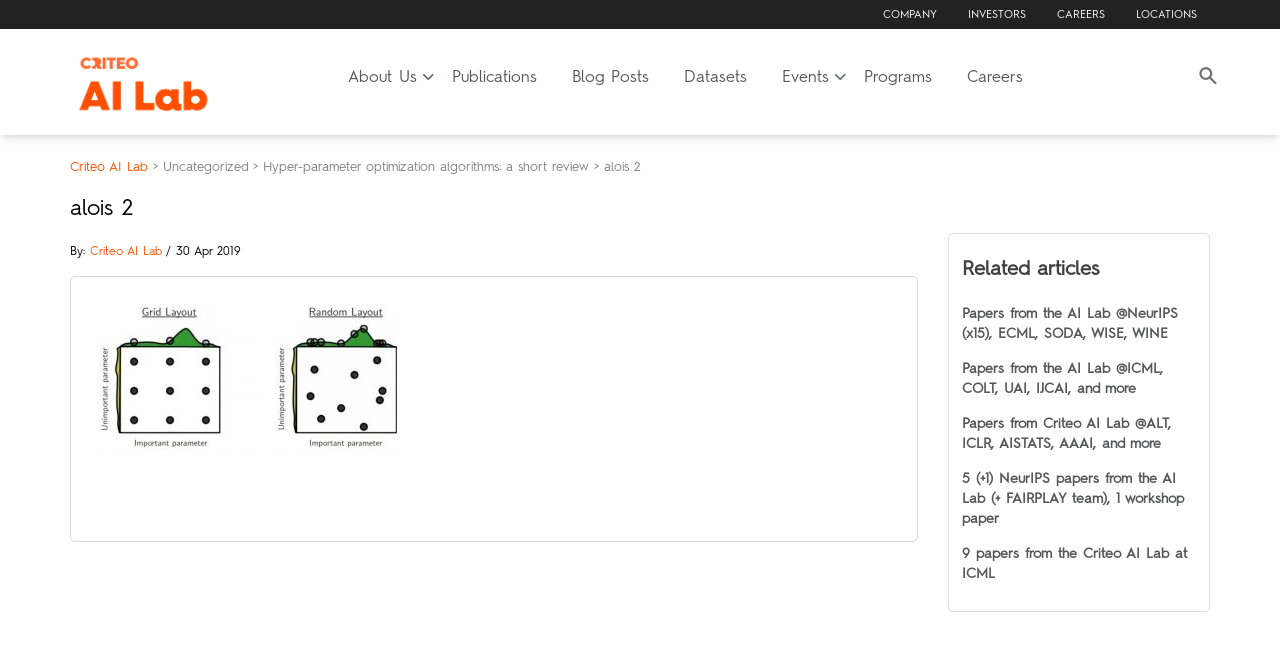

--- FILE ---
content_type: text/html; charset=UTF-8
request_url: https://ailab.criteo.com/hyper-parameter-optimization-algorithms-a-short-review/alois-2/
body_size: 14498
content:
<!DOCTYPE html>
<html lang="en-US">
	<head>
		<meta charset="UTF-8">
		<meta name="viewport" content="width=device-width, initial-scale=1">
		<link rel="shortcut icon" type="image/x-icon" href="https://ailab.criteo.com/wp-content/themes/criteo/favicon.ico" />

		<script type="text/javascript" data-cookieconsent="ignore">
	window.dataLayer = window.dataLayer || [];

	function gtag() {
		dataLayer.push(arguments);
	}

	gtag("consent", "default", {
		ad_personalization: "denied",
		ad_storage: "denied",
		ad_user_data: "denied",
		analytics_storage: "denied",
		functionality_storage: "denied",
		personalization_storage: "denied",
		security_storage: "granted",
		wait_for_update: 500,
	});
	gtag("set", "ads_data_redaction", true);
	</script>
<script type="text/javascript"
		id="Cookiebot"
		src="https://consent.cookiebot.com/uc.js"
		data-implementation="wp"
		data-cbid="e6070bcb-f83a-4f89-996c-109eb6b840ec"
							data-blockingmode="auto"
	></script>
<meta name='robots' content='index, follow, max-image-preview:large, max-snippet:-1, max-video-preview:-1' />

	<!-- This site is optimized with the Yoast SEO plugin v26.8 - https://yoast.com/product/yoast-seo-wordpress/ -->
	<title>alois 2 - Criteo AI Lab</title>
	<link rel="canonical" href="https://ailab.criteo.com/hyper-parameter-optimization-algorithms-a-short-review/alois-2/" />
	<meta property="og:locale" content="en_US" />
	<meta property="og:type" content="article" />
	<meta property="og:title" content="alois 2 - Criteo AI Lab" />
	<meta property="og:url" content="https://ailab.criteo.com/hyper-parameter-optimization-algorithms-a-short-review/alois-2/" />
	<meta property="og:site_name" content="Criteo AI Lab" />
	<meta property="og:image" content="https://ailab.criteo.com/hyper-parameter-optimization-algorithms-a-short-review/alois-2" />
	<meta property="og:image:width" content="753" />
	<meta property="og:image:height" content="367" />
	<meta property="og:image:type" content="image/jpeg" />
	<meta name="twitter:card" content="summary_large_image" />
	<meta name="twitter:site" content="@CriteoResearch" />
	<script type="application/ld+json" class="yoast-schema-graph">{"@context":"https://schema.org","@graph":[{"@type":"WebPage","@id":"https://ailab.criteo.com/hyper-parameter-optimization-algorithms-a-short-review/alois-2/","url":"https://ailab.criteo.com/hyper-parameter-optimization-algorithms-a-short-review/alois-2/","name":"alois 2 - Criteo AI Lab","isPartOf":{"@id":"https://ailab.criteo.com/#website"},"primaryImageOfPage":{"@id":"https://ailab.criteo.com/hyper-parameter-optimization-algorithms-a-short-review/alois-2/#primaryimage"},"image":{"@id":"https://ailab.criteo.com/hyper-parameter-optimization-algorithms-a-short-review/alois-2/#primaryimage"},"thumbnailUrl":"https://ailab.criteo.com/wp-content/uploads/2019/04/alois-2.jpeg","datePublished":"2019-04-30T13:37:54+00:00","breadcrumb":{"@id":"https://ailab.criteo.com/hyper-parameter-optimization-algorithms-a-short-review/alois-2/#breadcrumb"},"inLanguage":"en-US","potentialAction":[{"@type":"ReadAction","target":["https://ailab.criteo.com/hyper-parameter-optimization-algorithms-a-short-review/alois-2/"]}]},{"@type":"ImageObject","inLanguage":"en-US","@id":"https://ailab.criteo.com/hyper-parameter-optimization-algorithms-a-short-review/alois-2/#primaryimage","url":"https://ailab.criteo.com/wp-content/uploads/2019/04/alois-2.jpeg","contentUrl":"https://ailab.criteo.com/wp-content/uploads/2019/04/alois-2.jpeg","width":753,"height":367},{"@type":"BreadcrumbList","@id":"https://ailab.criteo.com/hyper-parameter-optimization-algorithms-a-short-review/alois-2/#breadcrumb","itemListElement":[{"@type":"ListItem","position":1,"name":"Home","item":"https://ailab.criteo.com/"},{"@type":"ListItem","position":2,"name":"Hyper-parameter optimization algorithms: a short review","item":"https://ailab.criteo.com/hyper-parameter-optimization-algorithms-a-short-review/"},{"@type":"ListItem","position":3,"name":"alois 2"}]},{"@type":"WebSite","@id":"https://ailab.criteo.com/#website","url":"https://ailab.criteo.com/","name":"Criteo AI Lab","description":"Machine Learning for Computational Advertising","publisher":{"@id":"https://ailab.criteo.com/#organization"},"potentialAction":[{"@type":"SearchAction","target":{"@type":"EntryPoint","urlTemplate":"https://ailab.criteo.com/?s={search_term_string}"},"query-input":{"@type":"PropertyValueSpecification","valueRequired":true,"valueName":"search_term_string"}}],"inLanguage":"en-US"},{"@type":"Organization","@id":"https://ailab.criteo.com/#organization","name":"Criteo AI Lab","url":"https://ailab.criteo.com/","logo":{"@type":"ImageObject","inLanguage":"en-US","@id":"https://ailab.criteo.com/#/schema/logo/image/","url":"https://ailab.criteo.com/wp-content/uploads/2016/07/Criteo-Research-Coul.png","contentUrl":"https://ailab.criteo.com/wp-content/uploads/2016/07/Criteo-Research-Coul.png","width":107,"height":58,"caption":"Criteo AI Lab"},"image":{"@id":"https://ailab.criteo.com/#/schema/logo/image/"},"sameAs":["https://x.com/CriteoResearch"]}]}</script>
	<!-- / Yoast SEO plugin. -->


<link rel='dns-prefetch' href='//maps.googleapis.com' />
<link rel='dns-prefetch' href='//fonts.googleapis.com' />
<link rel="alternate" title="oEmbed (JSON)" type="application/json+oembed" href="https://ailab.criteo.com/wp-json/oembed/1.0/embed?url=https%3A%2F%2Failab.criteo.com%2Fhyper-parameter-optimization-algorithms-a-short-review%2Falois-2%2F" />
<link rel="alternate" title="oEmbed (XML)" type="text/xml+oembed" href="https://ailab.criteo.com/wp-json/oembed/1.0/embed?url=https%3A%2F%2Failab.criteo.com%2Fhyper-parameter-optimization-algorithms-a-short-review%2Falois-2%2F&#038;format=xml" />
<style type="text/css" media="all">
.wpautoterms-footer{background-color:#ffffff;text-align:center;}
.wpautoterms-footer a{color:#000000;font-family:Arial, sans-serif;font-size:14px;}
.wpautoterms-footer .separator{color:#cccccc;font-family:Arial, sans-serif;font-size:14px;}</style>
<style id='wp-img-auto-sizes-contain-inline-css' type='text/css'>
img:is([sizes=auto i],[sizes^="auto," i]){contain-intrinsic-size:3000px 1500px}
/*# sourceURL=wp-img-auto-sizes-contain-inline-css */
</style>
<style id='wp-emoji-styles-inline-css' type='text/css'>

	img.wp-smiley, img.emoji {
		display: inline !important;
		border: none !important;
		box-shadow: none !important;
		height: 1em !important;
		width: 1em !important;
		margin: 0 0.07em !important;
		vertical-align: -0.1em !important;
		background: none !important;
		padding: 0 !important;
	}
/*# sourceURL=wp-emoji-styles-inline-css */
</style>
<style id='wp-block-library-inline-css' type='text/css'>
:root{--wp-block-synced-color:#7a00df;--wp-block-synced-color--rgb:122,0,223;--wp-bound-block-color:var(--wp-block-synced-color);--wp-editor-canvas-background:#ddd;--wp-admin-theme-color:#007cba;--wp-admin-theme-color--rgb:0,124,186;--wp-admin-theme-color-darker-10:#006ba1;--wp-admin-theme-color-darker-10--rgb:0,107,160.5;--wp-admin-theme-color-darker-20:#005a87;--wp-admin-theme-color-darker-20--rgb:0,90,135;--wp-admin-border-width-focus:2px}@media (min-resolution:192dpi){:root{--wp-admin-border-width-focus:1.5px}}.wp-element-button{cursor:pointer}:root .has-very-light-gray-background-color{background-color:#eee}:root .has-very-dark-gray-background-color{background-color:#313131}:root .has-very-light-gray-color{color:#eee}:root .has-very-dark-gray-color{color:#313131}:root .has-vivid-green-cyan-to-vivid-cyan-blue-gradient-background{background:linear-gradient(135deg,#00d084,#0693e3)}:root .has-purple-crush-gradient-background{background:linear-gradient(135deg,#34e2e4,#4721fb 50%,#ab1dfe)}:root .has-hazy-dawn-gradient-background{background:linear-gradient(135deg,#faaca8,#dad0ec)}:root .has-subdued-olive-gradient-background{background:linear-gradient(135deg,#fafae1,#67a671)}:root .has-atomic-cream-gradient-background{background:linear-gradient(135deg,#fdd79a,#004a59)}:root .has-nightshade-gradient-background{background:linear-gradient(135deg,#330968,#31cdcf)}:root .has-midnight-gradient-background{background:linear-gradient(135deg,#020381,#2874fc)}:root{--wp--preset--font-size--normal:16px;--wp--preset--font-size--huge:42px}.has-regular-font-size{font-size:1em}.has-larger-font-size{font-size:2.625em}.has-normal-font-size{font-size:var(--wp--preset--font-size--normal)}.has-huge-font-size{font-size:var(--wp--preset--font-size--huge)}.has-text-align-center{text-align:center}.has-text-align-left{text-align:left}.has-text-align-right{text-align:right}.has-fit-text{white-space:nowrap!important}#end-resizable-editor-section{display:none}.aligncenter{clear:both}.items-justified-left{justify-content:flex-start}.items-justified-center{justify-content:center}.items-justified-right{justify-content:flex-end}.items-justified-space-between{justify-content:space-between}.screen-reader-text{border:0;clip-path:inset(50%);height:1px;margin:-1px;overflow:hidden;padding:0;position:absolute;width:1px;word-wrap:normal!important}.screen-reader-text:focus{background-color:#ddd;clip-path:none;color:#444;display:block;font-size:1em;height:auto;left:5px;line-height:normal;padding:15px 23px 14px;text-decoration:none;top:5px;width:auto;z-index:100000}html :where(.has-border-color){border-style:solid}html :where([style*=border-top-color]){border-top-style:solid}html :where([style*=border-right-color]){border-right-style:solid}html :where([style*=border-bottom-color]){border-bottom-style:solid}html :where([style*=border-left-color]){border-left-style:solid}html :where([style*=border-width]){border-style:solid}html :where([style*=border-top-width]){border-top-style:solid}html :where([style*=border-right-width]){border-right-style:solid}html :where([style*=border-bottom-width]){border-bottom-style:solid}html :where([style*=border-left-width]){border-left-style:solid}html :where(img[class*=wp-image-]){height:auto;max-width:100%}:where(figure){margin:0 0 1em}html :where(.is-position-sticky){--wp-admin--admin-bar--position-offset:var(--wp-admin--admin-bar--height,0px)}@media screen and (max-width:600px){html :where(.is-position-sticky){--wp-admin--admin-bar--position-offset:0px}}

/*# sourceURL=wp-block-library-inline-css */
</style><style id='global-styles-inline-css' type='text/css'>
:root{--wp--preset--aspect-ratio--square: 1;--wp--preset--aspect-ratio--4-3: 4/3;--wp--preset--aspect-ratio--3-4: 3/4;--wp--preset--aspect-ratio--3-2: 3/2;--wp--preset--aspect-ratio--2-3: 2/3;--wp--preset--aspect-ratio--16-9: 16/9;--wp--preset--aspect-ratio--9-16: 9/16;--wp--preset--color--black: #000000;--wp--preset--color--cyan-bluish-gray: #abb8c3;--wp--preset--color--white: #ffffff;--wp--preset--color--pale-pink: #f78da7;--wp--preset--color--vivid-red: #cf2e2e;--wp--preset--color--luminous-vivid-orange: #ff6900;--wp--preset--color--luminous-vivid-amber: #fcb900;--wp--preset--color--light-green-cyan: #7bdcb5;--wp--preset--color--vivid-green-cyan: #00d084;--wp--preset--color--pale-cyan-blue: #8ed1fc;--wp--preset--color--vivid-cyan-blue: #0693e3;--wp--preset--color--vivid-purple: #9b51e0;--wp--preset--gradient--vivid-cyan-blue-to-vivid-purple: linear-gradient(135deg,rgb(6,147,227) 0%,rgb(155,81,224) 100%);--wp--preset--gradient--light-green-cyan-to-vivid-green-cyan: linear-gradient(135deg,rgb(122,220,180) 0%,rgb(0,208,130) 100%);--wp--preset--gradient--luminous-vivid-amber-to-luminous-vivid-orange: linear-gradient(135deg,rgb(252,185,0) 0%,rgb(255,105,0) 100%);--wp--preset--gradient--luminous-vivid-orange-to-vivid-red: linear-gradient(135deg,rgb(255,105,0) 0%,rgb(207,46,46) 100%);--wp--preset--gradient--very-light-gray-to-cyan-bluish-gray: linear-gradient(135deg,rgb(238,238,238) 0%,rgb(169,184,195) 100%);--wp--preset--gradient--cool-to-warm-spectrum: linear-gradient(135deg,rgb(74,234,220) 0%,rgb(151,120,209) 20%,rgb(207,42,186) 40%,rgb(238,44,130) 60%,rgb(251,105,98) 80%,rgb(254,248,76) 100%);--wp--preset--gradient--blush-light-purple: linear-gradient(135deg,rgb(255,206,236) 0%,rgb(152,150,240) 100%);--wp--preset--gradient--blush-bordeaux: linear-gradient(135deg,rgb(254,205,165) 0%,rgb(254,45,45) 50%,rgb(107,0,62) 100%);--wp--preset--gradient--luminous-dusk: linear-gradient(135deg,rgb(255,203,112) 0%,rgb(199,81,192) 50%,rgb(65,88,208) 100%);--wp--preset--gradient--pale-ocean: linear-gradient(135deg,rgb(255,245,203) 0%,rgb(182,227,212) 50%,rgb(51,167,181) 100%);--wp--preset--gradient--electric-grass: linear-gradient(135deg,rgb(202,248,128) 0%,rgb(113,206,126) 100%);--wp--preset--gradient--midnight: linear-gradient(135deg,rgb(2,3,129) 0%,rgb(40,116,252) 100%);--wp--preset--font-size--small: 13px;--wp--preset--font-size--medium: 20px;--wp--preset--font-size--large: 36px;--wp--preset--font-size--x-large: 42px;--wp--preset--spacing--20: 0.44rem;--wp--preset--spacing--30: 0.67rem;--wp--preset--spacing--40: 1rem;--wp--preset--spacing--50: 1.5rem;--wp--preset--spacing--60: 2.25rem;--wp--preset--spacing--70: 3.38rem;--wp--preset--spacing--80: 5.06rem;--wp--preset--shadow--natural: 6px 6px 9px rgba(0, 0, 0, 0.2);--wp--preset--shadow--deep: 12px 12px 50px rgba(0, 0, 0, 0.4);--wp--preset--shadow--sharp: 6px 6px 0px rgba(0, 0, 0, 0.2);--wp--preset--shadow--outlined: 6px 6px 0px -3px rgb(255, 255, 255), 6px 6px rgb(0, 0, 0);--wp--preset--shadow--crisp: 6px 6px 0px rgb(0, 0, 0);}:where(.is-layout-flex){gap: 0.5em;}:where(.is-layout-grid){gap: 0.5em;}body .is-layout-flex{display: flex;}.is-layout-flex{flex-wrap: wrap;align-items: center;}.is-layout-flex > :is(*, div){margin: 0;}body .is-layout-grid{display: grid;}.is-layout-grid > :is(*, div){margin: 0;}:where(.wp-block-columns.is-layout-flex){gap: 2em;}:where(.wp-block-columns.is-layout-grid){gap: 2em;}:where(.wp-block-post-template.is-layout-flex){gap: 1.25em;}:where(.wp-block-post-template.is-layout-grid){gap: 1.25em;}.has-black-color{color: var(--wp--preset--color--black) !important;}.has-cyan-bluish-gray-color{color: var(--wp--preset--color--cyan-bluish-gray) !important;}.has-white-color{color: var(--wp--preset--color--white) !important;}.has-pale-pink-color{color: var(--wp--preset--color--pale-pink) !important;}.has-vivid-red-color{color: var(--wp--preset--color--vivid-red) !important;}.has-luminous-vivid-orange-color{color: var(--wp--preset--color--luminous-vivid-orange) !important;}.has-luminous-vivid-amber-color{color: var(--wp--preset--color--luminous-vivid-amber) !important;}.has-light-green-cyan-color{color: var(--wp--preset--color--light-green-cyan) !important;}.has-vivid-green-cyan-color{color: var(--wp--preset--color--vivid-green-cyan) !important;}.has-pale-cyan-blue-color{color: var(--wp--preset--color--pale-cyan-blue) !important;}.has-vivid-cyan-blue-color{color: var(--wp--preset--color--vivid-cyan-blue) !important;}.has-vivid-purple-color{color: var(--wp--preset--color--vivid-purple) !important;}.has-black-background-color{background-color: var(--wp--preset--color--black) !important;}.has-cyan-bluish-gray-background-color{background-color: var(--wp--preset--color--cyan-bluish-gray) !important;}.has-white-background-color{background-color: var(--wp--preset--color--white) !important;}.has-pale-pink-background-color{background-color: var(--wp--preset--color--pale-pink) !important;}.has-vivid-red-background-color{background-color: var(--wp--preset--color--vivid-red) !important;}.has-luminous-vivid-orange-background-color{background-color: var(--wp--preset--color--luminous-vivid-orange) !important;}.has-luminous-vivid-amber-background-color{background-color: var(--wp--preset--color--luminous-vivid-amber) !important;}.has-light-green-cyan-background-color{background-color: var(--wp--preset--color--light-green-cyan) !important;}.has-vivid-green-cyan-background-color{background-color: var(--wp--preset--color--vivid-green-cyan) !important;}.has-pale-cyan-blue-background-color{background-color: var(--wp--preset--color--pale-cyan-blue) !important;}.has-vivid-cyan-blue-background-color{background-color: var(--wp--preset--color--vivid-cyan-blue) !important;}.has-vivid-purple-background-color{background-color: var(--wp--preset--color--vivid-purple) !important;}.has-black-border-color{border-color: var(--wp--preset--color--black) !important;}.has-cyan-bluish-gray-border-color{border-color: var(--wp--preset--color--cyan-bluish-gray) !important;}.has-white-border-color{border-color: var(--wp--preset--color--white) !important;}.has-pale-pink-border-color{border-color: var(--wp--preset--color--pale-pink) !important;}.has-vivid-red-border-color{border-color: var(--wp--preset--color--vivid-red) !important;}.has-luminous-vivid-orange-border-color{border-color: var(--wp--preset--color--luminous-vivid-orange) !important;}.has-luminous-vivid-amber-border-color{border-color: var(--wp--preset--color--luminous-vivid-amber) !important;}.has-light-green-cyan-border-color{border-color: var(--wp--preset--color--light-green-cyan) !important;}.has-vivid-green-cyan-border-color{border-color: var(--wp--preset--color--vivid-green-cyan) !important;}.has-pale-cyan-blue-border-color{border-color: var(--wp--preset--color--pale-cyan-blue) !important;}.has-vivid-cyan-blue-border-color{border-color: var(--wp--preset--color--vivid-cyan-blue) !important;}.has-vivid-purple-border-color{border-color: var(--wp--preset--color--vivid-purple) !important;}.has-vivid-cyan-blue-to-vivid-purple-gradient-background{background: var(--wp--preset--gradient--vivid-cyan-blue-to-vivid-purple) !important;}.has-light-green-cyan-to-vivid-green-cyan-gradient-background{background: var(--wp--preset--gradient--light-green-cyan-to-vivid-green-cyan) !important;}.has-luminous-vivid-amber-to-luminous-vivid-orange-gradient-background{background: var(--wp--preset--gradient--luminous-vivid-amber-to-luminous-vivid-orange) !important;}.has-luminous-vivid-orange-to-vivid-red-gradient-background{background: var(--wp--preset--gradient--luminous-vivid-orange-to-vivid-red) !important;}.has-very-light-gray-to-cyan-bluish-gray-gradient-background{background: var(--wp--preset--gradient--very-light-gray-to-cyan-bluish-gray) !important;}.has-cool-to-warm-spectrum-gradient-background{background: var(--wp--preset--gradient--cool-to-warm-spectrum) !important;}.has-blush-light-purple-gradient-background{background: var(--wp--preset--gradient--blush-light-purple) !important;}.has-blush-bordeaux-gradient-background{background: var(--wp--preset--gradient--blush-bordeaux) !important;}.has-luminous-dusk-gradient-background{background: var(--wp--preset--gradient--luminous-dusk) !important;}.has-pale-ocean-gradient-background{background: var(--wp--preset--gradient--pale-ocean) !important;}.has-electric-grass-gradient-background{background: var(--wp--preset--gradient--electric-grass) !important;}.has-midnight-gradient-background{background: var(--wp--preset--gradient--midnight) !important;}.has-small-font-size{font-size: var(--wp--preset--font-size--small) !important;}.has-medium-font-size{font-size: var(--wp--preset--font-size--medium) !important;}.has-large-font-size{font-size: var(--wp--preset--font-size--large) !important;}.has-x-large-font-size{font-size: var(--wp--preset--font-size--x-large) !important;}
/*# sourceURL=global-styles-inline-css */
</style>

<style id='classic-theme-styles-inline-css' type='text/css'>
/*! This file is auto-generated */
.wp-block-button__link{color:#fff;background-color:#32373c;border-radius:9999px;box-shadow:none;text-decoration:none;padding:calc(.667em + 2px) calc(1.333em + 2px);font-size:1.125em}.wp-block-file__button{background:#32373c;color:#fff;text-decoration:none}
/*# sourceURL=/wp-includes/css/classic-themes.min.css */
</style>
<link rel='stylesheet' id='wpautoterms_css-css' href='https://ailab.criteo.com/wp-content/plugins/auto-terms-of-service-and-privacy-policy/css/wpautoterms.css?ver=13551c' type='text/css' media='all' />
<link rel='stylesheet' id='contact-form-7-css' href='https://ailab.criteo.com/wp-content/plugins/contact-form-7/includes/css/styles.css?ver=6.1.4' type='text/css' media='all' />
<link rel='stylesheet' id='fvp-frontend-css' href='https://ailab.criteo.com/wp-content/plugins/featured-video-plus/styles/frontend.css?ver=2.3.3' type='text/css' media='all' />
<link rel='stylesheet' id='wpcf7-redirect-script-frontend-css' href='https://ailab.criteo.com/wp-content/plugins/wpcf7-redirect/build/assets/frontend-script.css?ver=2c532d7e2be36f6af233' type='text/css' media='all' />
<link rel='stylesheet' id='font_Montserrat-css' href='https://fonts.googleapis.com/css?family=Montserrat%3A400%2C700&#038;ver=13551c' type='text/css' media='all' />
<link rel='stylesheet' id='fontawesome_css-css' href='https://ailab.criteo.com/wp-content/themes/criteo/assets/css/font-awesome.css?ver=13551c' type='text/css' media='all' />
<link rel='stylesheet' id='carousel_css-css' href='https://ailab.criteo.com/wp-content/themes/criteo/assets/css/owl.carousel.css?ver=13551c' type='text/css' media='all' />
<link rel='stylesheet' id='owl_css-css' href='https://ailab.criteo.com/wp-content/themes/criteo/assets/css/owl.theme.css?ver=13551c' type='text/css' media='all' />
<link rel='stylesheet' id='bootstrap_css-css' href='https://ailab.criteo.com/wp-content/themes/criteo/assets/css/bootstrap.min.css?ver=13551c' type='text/css' media='all' />
<link rel='stylesheet' id='style_css-css' href='https://ailab.criteo.com/wp-content/themes/criteo/style.css?ver=13551c' type='text/css' media='all' />
<link rel='stylesheet' id='main_css-css' href='https://ailab.criteo.com/wp-content/themes/criteo/assets/css/main.css?ver=13551c' type='text/css' media='all' />
<link rel='stylesheet' id='responsive_css-css' href='https://ailab.criteo.com/wp-content/themes/criteo/assets/css/responsive.css?ver=13551c' type='text/css' media='all' />
<link rel='stylesheet' id='wptt_front-css' href='https://ailab.criteo.com/wp-content/plugins/wp-twitter-feeds/controller/../css/admin_style.min.css?ver=13551c' type='text/css' media='all' />
<link rel='stylesheet' id='__EPYT__style-css' href='https://ailab.criteo.com/wp-content/plugins/youtube-embed-plus/styles/ytprefs.min.css?ver=14.2.4' type='text/css' media='all' />
<style id='__EPYT__style-inline-css' type='text/css'>

                .epyt-gallery-thumb {
                        width: 33.333%;
                }
                
/*# sourceURL=__EPYT__style-inline-css */
</style>
<link rel='stylesheet' id='spf-google-web-fonts-_sptp_generator-css' href='//fonts.googleapis.com/css?family=Open%20Sans:600|Open%20Sans:600|Open%20Sans|Open%20Sans:300|Open%20Sans|Open%20Sans:400' type='text/css' media='all' />
<script type="text/javascript" src="https://ailab.criteo.com/wp-includes/js/jquery/jquery.min.js?ver=3.7.1" id="jquery-core-js"></script>
<script type="text/javascript" src="https://ailab.criteo.com/wp-includes/js/jquery/jquery-migrate.min.js?ver=3.4.1" id="jquery-migrate-js"></script>
<script type="text/javascript" src="https://ailab.criteo.com/wp-includes/js/dist/dom-ready.min.js?ver=f77871ff7694fffea381" id="wp-dom-ready-js"></script>
<script type="text/javascript" src="https://ailab.criteo.com/wp-content/plugins/auto-terms-of-service-and-privacy-policy/js/base.js?ver=3.0.5" id="wpautoterms_base-js"></script>
<script type="text/javascript" src="https://ailab.criteo.com/wp-content/plugins/featured-video-plus/js/jquery.fitvids.min.js?ver=master-2015-08" id="jquery.fitvids-js"></script>
<script type="text/javascript" id="fvp-frontend-js-extra">
/* <![CDATA[ */
var fvpdata = {"ajaxurl":"https://ailab.criteo.com/wp-admin/admin-ajax.php","nonce":"f58c595b50","fitvids":"1","dynamic":"","overlay":"","opacity":"0.75","color":"b","width":"640"};
//# sourceURL=fvp-frontend-js-extra
/* ]]> */
</script>
<script type="text/javascript" src="https://ailab.criteo.com/wp-content/plugins/featured-video-plus/js/frontend.min.js?ver=2.3.3" id="fvp-frontend-js"></script>
<script type="text/javascript" id="__ytprefs__-js-extra">
/* <![CDATA[ */
var _EPYT_ = {"ajaxurl":"https://ailab.criteo.com/wp-admin/admin-ajax.php","security":"3dc5bacea7","gallery_scrolloffset":"20","eppathtoscripts":"https://ailab.criteo.com/wp-content/plugins/youtube-embed-plus/scripts/","eppath":"https://ailab.criteo.com/wp-content/plugins/youtube-embed-plus/","epresponsiveselector":"[\"iframe.__youtube_prefs_widget__\"]","epdovol":"1","version":"14.2.4","evselector":"iframe.__youtube_prefs__[src], iframe[src*=\"youtube.com/embed/\"], iframe[src*=\"youtube-nocookie.com/embed/\"]","ajax_compat":"","maxres_facade":"eager","ytapi_load":"light","pause_others":"","stopMobileBuffer":"1","facade_mode":"","not_live_on_channel":""};
//# sourceURL=__ytprefs__-js-extra
/* ]]> */
</script>
<script type="text/javascript" src="https://ailab.criteo.com/wp-content/plugins/youtube-embed-plus/scripts/ytprefs.min.js?ver=14.2.4" id="__ytprefs__-js"></script>
<script type="text/javascript" src="https://ailab.criteo.com/wp-content/plugins/youtube-embed-plus/scripts/jquery.cookie.min.js?ver=14.2.4" id="__jquery_cookie__-js"></script>
<link rel="https://api.w.org/" href="https://ailab.criteo.com/wp-json/" /><link rel="alternate" title="JSON" type="application/json" href="https://ailab.criteo.com/wp-json/wp/v2/media/1316" />
<link rel='shortlink' href='https://ailab.criteo.com/?p=1316' />
<!-- start Simple Custom CSS and JS -->
<style type="text/css">
/* Add your CSS code here.

For example:
.example {
    color: red;
}

For brushing up on your CSS knowledge, check out http://www.w3schools.com/css/css_syntax.asp

End of comment */ 

HTML, BODY, A, TABLE, TR, TD, FORM, INPUT, SELECT, TEXTAREA, DIV, P, SPAN, H1, H2, H3, H4, H5, B, UL, LI, DD, DL, DT {

/*	font-family: sans-serif, Times, "Times New Roman";*/
/*	font-family: 'Conv_Hurme Design - HurmeGeometricSans2 Regular';*/
}

BODY {
	margin: 0px;
	border: 0px;
	padding: 0px;
	background-color: #ffffff;
	color: black;
	font-size: 12px;
}

/* classe css de la page*/
#res_script{
	border:0px solid black;
	width:99%;
        /* font-size:1.2em; */
	text-align:left;
	color:black;
	background-color:white;
}

/* Titre avec le rÃ©sumÃ© de la requete, le nb de publis, ...*/
div.ZoneTitreResultat
{
	padding-left:10px; 
	width:95%;
}
.TitreResultats{
	color:#58529F;
	/* font-size: 1.4em; */
	font-weight: bold;
}
.SousTitreResultats { 
	margin: 0px 0px 40px;
	/* font-size: 1.1em; */
	color:#58529F;
    }
.ErreurResultats { 
	margin: 0px 0px 40px;
	padding: 0px;
	/* font-size: 1.1em; */
	color:red;
    }
 /*Libelle du nombre de publications affichÃ©es*/
.LibelleNbPubli { 
	margin: 0px 0px 40px;
	font-size: 1.1em;
	color:#58529F;
 	font-weight: bold;
}
 /*valeur du nombre de publications affichÃ©es*/
.ValeurNbPubli { 
	margin: 0px 0px 40px;
	font-size: 1.1em;
	color:#58529F;
 }
 
/* classes pour les rubriques pour certains type de classement (type de publi, annÃ©e de publi) */ 
.Rubrique{
/*	position: relative;*/
  	font-size: 18px;
/*	font-size:x-large;*/
	color:#446;
/*	letter-spacing:2px;*/
	font-weight: normal;
/*	background:#CCC; */
	text-align:left;
/*	border: solid 1px #558;*/
	padding: 3px 0px 2px 10px;
	margin-top: 5px;
	margin-bottom: 12px;
}
.SousRubrique{
  font-weight:normal;
	margin-left:10px;
	/*font-size:1.3em;*/
}

/* Classe le dl qui contient chaque publication */
.NoticeRes {
	border: 0;
	padding-bottom: 0.5em;
	margin:0 0 1em;
}
.NoticeResAvecVignette {
	border: 0;
	padding-bottom: 0.5em;
	/* min-height:100px;  */
}

/*classe dt qui permmettent d'afficher les noms des champs */
.ChampRes {
	clear:both;
	float:left;
	text-align:left;
	/* font-size:0.9em; */
	font-weight:bold;
	width: 23%;
	margin-left:1em; 
	margin-bottom: 0em;
	margin-top: 0em;
	padding: 0em;
	display:none;
}
.ChampResAvecVignette {
	display:none;
	width: 15%;
	text-align:left;
	/* font-size:0.9em; */
	color:#58529F;
	font-weight:bold;
	margin-bottom: 0em;
	margin-top: 0em;
	padding: 0em;
	margin-left:120px; 
}


/* classes dd pour l'affichage de la valeur des champs
/* Nom du champ : titre, auteur, detail, acces au texte integral... 
 - pratique pour connaitre le nom du champ et la classe css associÃƒÂ©e 
 - ne fonctionne pas si on affiche les vignettes */

/* Classe commune Ã   tous les champs affichÃ©s */ 
.ValeurRes {
	margin-left:25%; 
	margin-bottom: 0em;
	margin-top: 0em;
	padding: 0em;
	text-align:left;
    font-weight: normal;
	/* font-size: 0.9em; 
	font-size: 1em; */
}
.ValeurRes a{
	color: #ff8f1c;
	text-decoration: none;
    font-weight: normal;
	/*color:black;
	text-decoration:underline;*/
	/* font-size: 1em; */
}
/* quand il y a affichage de vignette */
.ValeurResAvecVignette {
	margin-left:120px; 
	margin-bottom: 0em;
	margin-top: 0em;
	padding: 0em;
	text-align:left;
    font-weight: normal;
	/* font-size: 0.9em;
	font-size: 1em; */
}
.ValeurResAvecVignette a{
	color: #ff8f1c;
	text-decoration: none;
    font-weight: normal;
	/*color:black;
	text-decoration:underline;*/
	/* font-size: 1em; */
}

.ValeurResAvecVignette a:hover{
	color: #ff8f1c;
	text-decoration: underline;
	/*color:black;
	text-decoration:underline;*/
	/* font-size: 1em; */
}


/* classe pour les auteurs */ 
.Auteurs {
}
/* classe pour les titres */ 
.Titre {
   font-weight:bold;
}
/* classe pour les identifiants */ 
.Identifiant {
}
/* classe des dÃ©tails de publication : une classe par type */ 
.detail_revue,.detail_conf,.detail_cours,.detail_ouv,.detail_hdr,.detail_these,.detail_autre,.detail_brevet,.detail_rapport,.detail_sans_ref{
}
/* classe pour les doi */ 
.DOI{
    font-size:x-small;
    font-weight:regular;
}
.DOI a{
    font-weight:regular;
}
/* classe pour les rÃ©sumÃ©s */ 
.Debut_du_resume{
}
/* classe pour le type de document */ 
.Type_de_document{
}
/* classe pour l'audience */ 
.Audience{
}
/* affichage des vignettes*/
.Vignette {
  width: 110px;
  height: 88px;
  background-image: url("../images/thumbImg.png");
  background-repeat:no-repeat;
  float: left;
  clear:left;
  margin-left:0.5em;
  margin-right:0.5em;
  text-align:center;
  line-height:82px;
}
.Vignette img {
    vertical-align:middle;
}
.Vignette:hover {
	background-image: url("../images/thumbImgHover.png");
}
  
/*affichage des fichiers joints*/
.Fichier_joint a{
    text-decoration:none;
}</style>
<!-- end Simple Custom CSS and JS -->
<script type="text/javascript">//<![CDATA[
  function external_links_in_new_windows_loop() {
    if (!document.links) {
      document.links = document.getElementsByTagName('a');
    }
    var change_link = false;
    var force = '';
    var ignore = '';

    for (var t=0; t<document.links.length; t++) {
      var all_links = document.links[t];
      change_link = false;
      
      if(document.links[t].hasAttribute('onClick') == false) {
        // forced if the address starts with http (or also https), but does not link to the current domain
        if(all_links.href.search(/^http/) != -1 && all_links.href.search('ailab.criteo.com') == -1 && all_links.href.search(/^#/) == -1) {
          // console.log('Changed ' + all_links.href);
          change_link = true;
        }
          
        if(force != '' && all_links.href.search(force) != -1) {
          // forced
          // console.log('force ' + all_links.href);
          change_link = true;
        }
        
        if(ignore != '' && all_links.href.search(ignore) != -1) {
          // console.log('ignore ' + all_links.href);
          // ignored
          change_link = false;
        }

        if(change_link == true) {
          // console.log('Changed ' + all_links.href);
          document.links[t].setAttribute('onClick', 'javascript:window.open(\'' + all_links.href.replace(/'/g, '') + '\', \'_blank\', \'noopener\'); return false;');
          document.links[t].removeAttribute('target');
        }
      }
    }
  }
  
  // Load
  function external_links_in_new_windows_load(func)
  {  
    var oldonload = window.onload;
    if (typeof window.onload != 'function'){
      window.onload = func;
    } else {
      window.onload = function(){
        oldonload();
        func();
      }
    }
  }

  external_links_in_new_windows_load(external_links_in_new_windows_loop);
  //]]></script>

		<style type="text/css" id="wp-custom-css">
			.sub-menu {
  display: none;
  position: absolute;
  background-color: #f9f9f9;
  min-width: 160px;
	/* padding: 12px 16px */
	padding: 0px 0px 0px 10px;
 /* box-shadow: 0px 8px 16px 0px rgba(0,0,0,0.2);*/
  z-index: 1;
}

/* Links inside the dropdown */
.sub-menu a {
  color: black;
	padding: 0px 0px 0px 0px;
  text-decoration: none;
  display: block;
}

/* Change color of dropdown links on hover */
.sub-menu a:hover {
	/*padding: 0px 0px 0px 10px;*/
	/*background-color: #f1f1f1;*/
}

/* Show the dropdown menu on hover */
.menu-item:hover .sub-menu {
  padding: 0px 0px 0px 0px;
	display: block;
}

.menu-item {
  position: relative;
	display: block;
  /*display: inline-block;*/
}

.scroll-box {
    height: 400px; /* maximum height of the box, feel free to change this! */
    overflow-y: scroll;
	 background: #f4f4f4;
    border: 2px solid rgba(0, 0, 0, 0.1);
}
		</style>
				<script type="text/plain" data-cookieconsent="preferences" src="https://use.typekit.net/bof3vei.js"></script>
		<script type="text/plain" data-cookieconsent="preferences">try{Typekit.load({ async: true });}catch(e){}</script>
		<script type="text/plain" data-cookieconsent="preferences">
	  (function(d) {
	    var config = {
	      kitId: 'bof3vei',
	      scriptTimeout: 3000,
	      async: true
	    },
	    h=d.documentElement,t=setTimeout(function(){h.className=h.className.replace(/\bwf-loading\b/g,"")+" wf-inactive";},config.scriptTimeout),tk=d.createElement("script"),f=false,s=d.getElementsByTagName("script")[0],a;h.className+=" wf-loading";tk.src='https://use.typekit.net/'+config.kitId+'.js';tk.async=true;tk.onload=tk.onreadystatechange=function(){a=this.readyState;if(f||a&&a!="complete"&&a!="loaded")return;f=true;clearTimeout(t);try{Typekit.load(config)}catch(e){}};s.parentNode.insertBefore(tk,s)
	  })(document);
	</script>
	</head>
	<body class="attachment wp-singular attachment-template-default single single-attachment postid-1316 attachmentid-1316 attachment-jpeg wp-theme-criteo">
		<!--Page Wrapper Start-->
		<div id="wrapper">

			<!--container Start-->

			<!--Header Section Start-->
			<header id="header">
				<div class="header-top">
					<div class="container">
						<div class="global-navbar clearfix">

							<div class="menu-about-container"><ul id="menu-about" class="menu"><li id="menu-item-789" class="menu-item menu-item-type-custom menu-item-object-custom menu-item-789"><a href="https://www.criteo.com/company/">Company</a></li>
<li id="menu-item-790" class="menu-item menu-item-type-custom menu-item-object-custom menu-item-790"><a href="https://criteo.investorroom.com/">Investors</a></li>
<li id="menu-item-258" class="menu-item menu-item-type-custom menu-item-object-custom menu-item-258"><a target="_blank" href="https://careers.criteo.com/">Careers</a></li>
<li id="menu-item-257" class="menu-item menu-item-type-custom menu-item-object-custom menu-item-257"><a target="_blank" href="https://www.criteo.com/contact-us/find-us/">Locations</a></li>
</ul></div>
						</div>
					</div>
				</div>
				<div class="header-bottom">
					<div class="container">
						<div class="row">
							<div class="col-sm-3">
								<a href="https://ailab.criteo.com" class="labs_logo">  <img src="https://ailab.criteo.com/wp-content/uploads/2021/06/Criteo-AILab.png" alt="criteo" /></a>
																<div class="menu-btn">
									<span> </span>
									<span> </span>
									<span> </span>
								</div>
							</div>

							<nav class="header-bottom-navbar">
								<div class="menu-navigation-container"><ul id="menu-navigation" class="menu"><li id="menu-item-33" class="menu-item menu-item-type-post_type menu-item-object-page menu-item-has-children menu-item-33"><a href="https://ailab.criteo.com/about-us/">About us</a>
<ul class="sub-menu">
	<li id="menu-item-2440" class="menu-item menu-item-type-post_type menu-item-object-page menu-item-2440"><a href="https://ailab.criteo.com/research-team/">Research team</a></li>
</ul>
</li>
<li id="menu-item-2158" class="menu-item menu-item-type-post_type menu-item-object-page menu-item-2158"><a href="https://ailab.criteo.com/publications/">Publications</a></li>
<li id="menu-item-32" class="menu-item menu-item-type-post_type menu-item-object-page menu-item-32"><a href="https://ailab.criteo.com/research-blog/">Blog posts</a></li>
<li id="menu-item-1657" class="menu-item menu-item-type-post_type menu-item-object-page menu-item-1657"><a href="https://ailab.criteo.com/ressources/">Datasets</a></li>
<li id="menu-item-2174" class="menu-item menu-item-type-custom menu-item-object-custom menu-item-has-children menu-item-2174"><a>Events</a>
<ul class="sub-menu">
	<li id="menu-item-2549" class="menu-item menu-item-type-post_type menu-item-object-page menu-item-2549"><a href="https://ailab.criteo.com/laplaces-causal-demon/">> Laplace’s Causal Demon</a></li>
	<li id="menu-item-2175" class="menu-item menu-item-type-post_type menu-item-object-page menu-item-2175"><a href="https://ailab.criteo.com/laplaces-demon-bayesian-machine-learning-at-scale/">> Bayesian ML at Scale</a></li>
	<li id="menu-item-1766" class="menu-item menu-item-type-post_type menu-item-object-page menu-item-has-children menu-item-1766"><a href="https://ailab.criteo.com/mlitrw/">> MLiTRW</a>
	<ul class="sub-menu">
		<li id="menu-item-1840" class="menu-item menu-item-type-custom menu-item-object-custom menu-item-1840"><a href="https://ailab.criteo.com/mlitrw/">>> 2019 Edition</a></li>
		<li id="menu-item-1853" class="menu-item menu-item-type-custom menu-item-object-custom menu-item-1853"><a href="https://ailab.criteo.com/mlitrw-2018/">>> 2018 Edition</a></li>
		<li id="menu-item-1854" class="menu-item menu-item-type-custom menu-item-object-custom menu-item-1854"><a href="https://ailab.criteo.com/announcing-3rd-annual-machine-learning-real-world-workshop/">>> 2017 Edition</a></li>
		<li id="menu-item-1855" class="menu-item menu-item-type-custom menu-item-object-custom menu-item-1855"><a href="https://ailab.criteo.com/machine-learning-in-the-real-world/">>> 2016 Edition</a></li>
	</ul>
</li>
</ul>
</li>
<li id="menu-item-282" class="menu-item menu-item-type-post_type menu-item-object-page menu-item-282"><a href="https://ailab.criteo.com/outreach/">Programs</a></li>
<li id="menu-item-2277" class="menu-item menu-item-type-post_type menu-item-object-page menu-item-2277"><a href="https://ailab.criteo.com/careers/">Careers</a></li>
</ul></div>
							</nav>
							
							<div class="search-wrap">
								
								<aside id="search-3" class="clearfix widget widget_search"><form role="search" method="get" id="searchform" class="searchform" action="https://ailab.criteo.com/">
				<div>
					<label class="screen-reader-text" for="s">Search for:</label>
					<input type="text" value="" name="s" id="s" />
					<input type="submit" id="searchsubmit" value="Search" />
				</div>
			</form></aside>
							</div>
							
						</div>
						<!-- <div class="search-toggle">
									
								</div> -->
					</div>
					
				</div>

			</header>
			<!--Header Section End-->    <div class="content single-role single-default">
                <div>

            <div class="container">
                <div class="breadcrumbs breadcrumbs-wrapp" typeof="BreadcrumbList" vocab="http://schema.org/">
                    <span property="itemListElement" typeof="ListItem" class="homepage"><a property="item" typeof="WebPage" title="Go to Criteo AI Lab." href="https://ailab.criteo.com" class="home"><span property="name">Criteo AI Lab</span></a><meta property="position" content="1"></span> &gt; <span property="itemListElement" typeof="ListItem"><a property="item" typeof="WebPage" title="Go to the Uncategorized category archives." href="https://ailab.criteo.com/category/uncategorized/" class="taxonomy category"><span property="name">Uncategorized</span></a><meta property="position" content="2"></span> &gt; <span property="itemListElement" typeof="ListItem"><a property="item" typeof="WebPage" title="Go to Hyper-parameter optimization algorithms: a short review." href="https://ailab.criteo.com/hyper-parameter-optimization-algorithms-a-short-review/" class="post post-post"><span property="name">Hyper-parameter optimization algorithms: a short review</span></a><meta property="position" content="3"></span> &gt; <span property="itemListElement" typeof="ListItem"><span property="name">alois 2</span><meta property="position" content="4"></span>                </div>
				<h1>alois 2</h1>
                <div class="author-details">
                    By:                            <a href="https://ailab.criteo.com/author/mlforum/">Criteo AI Lab</a> /
                            30 Apr 2019</div>

                <div class="row">
                    <div id="left" class="col-sm-9">
						<div class="contact-wrapp default-page-content-wrapp-second">

                                                        <div class="content-form-wrapp role-wrpp clearfix">
                                                                                <p class="attachment"><a href='https://ailab.criteo.com/wp-content/uploads/2019/04/alois-2.jpeg'><img decoding="async" width="300" height="146" src="https://ailab.criteo.com/wp-content/uploads/2019/04/alois-2-300x146.jpeg" class="attachment-medium size-medium" alt="" srcset="https://ailab.criteo.com/wp-content/uploads/2019/04/alois-2-300x146.jpeg 300w, https://ailab.criteo.com/wp-content/uploads/2019/04/alois-2.jpeg 753w" sizes="(max-width: 300px) 100vw, 300px" /></a></p>

                                                                        </div>
                        </div>

                    </div>
                    <div class="col-sm-3 category-cover">
                        <div class="category-wrapp">
                            
		<div id="recent-posts-4" class="category-name single-post-article clearfix single-tweet widget widget_recent_entries">
		<h4 class="widget-title">Related articles</h4>
		<ul>
											<li>
					<a href="https://ailab.criteo.com/papers-from-the-ai-lab-neurips-x15-ecml-soda-wise-wine/">Papers from the AI Lab @NeurIPS (x15), ECML, SODA, WISE, WINE</a>
									</li>
											<li>
					<a href="https://ailab.criteo.com/papers-from-the-ai-lab-icml-colt-uai-ijcai-and-more/">Papers from the AI Lab @ICML, COLT, UAI, IJCAI, and more</a>
									</li>
											<li>
					<a href="https://ailab.criteo.com/latest-papers-criteo-ai-lab-alt-iclr-aistats-aaai-and-more/">Papers from Criteo AI Lab @ALT, ICLR, AISTATS, AAAI, and more</a>
									</li>
											<li>
					<a href="https://ailab.criteo.com/5-1-neurips-papers-from-the-ai-lab-fairplay-team-1-workshop-paper/">5 (+1) NeurIPS papers from the AI Lab (+ FAIRPLAY team), 1 workshop paper</a>
									</li>
											<li>
					<a href="https://ailab.criteo.com/9-papers-from-the-criteo-ai-lab-at-icml/">9 papers from the Criteo AI Lab at ICML</a>
									</li>
					</ul>

		</div>                        </div>


                    </div>
                </div>
            </div>

        </div>


    </div>

<!--Footer Section Start-->
				<footer id="footer">
										<div class="footer-middle">
						<div class="container">
							<div class="row">
								<div class="col-sm-5">
									<div class="col-sm-6">
										<img src="https://ailab.criteo.com/wp-content/themes/criteo/assets/images/ailab-blanc.png" alt="criteo" />
									</div>
									<div class="col-sm-6">
										<address id="text-3" class="widget widget_text">			<div class="textwidget"><p><H4>Paris</H4>32 rue Blanche<br />
75009 Paris France<br />
+33 1 40 40 22 90</p>
</div>
		</address>										<address id="text-4" class="widget widget_text">			<div class="textwidget"><h4>Ann Arbor</H4>523 S. Main Street<br />
Ann Arbor MI 48104, USA<br />
+1 646 565 4133</p>
</div>
		</address>										
																				<a href="https://www.criteo.com/contact-us/find-us/" target="_blank" class="location">View All Locations</a>
																			
									</div>
								</div>
								<div class="col-sm-7">
									<div class="col-sm-4">
										<aside id="nav_menu-2" class="widget footer-menu widget_nav_menu"><h4 class="widget-title">Products &#038; Resources</h4><div class="menu-footer-menu-one-container"><ul id="menu-footer-menu-one" class="menu"><li id="menu-item-248" class="menu-item menu-item-type-custom menu-item-object-custom menu-item-248"><a target="_blank" href="https://www.criteo.com/products/">Products</a></li>
<li id="menu-item-249" class="menu-item menu-item-type-custom menu-item-object-custom menu-item-249"><a target="_blank" href="https://www.criteo.com/results/">Results</a></li>
<li id="menu-item-250" class="menu-item menu-item-type-custom menu-item-object-custom menu-item-250"><a target="_blank" href="https://www.criteo.com/resources/">Resources</a></li>
</ul></div></aside><aside id="nav_menu-3" class="widget footer-menu widget_nav_menu"><h4 class="widget-title">Info for</h4><div class="menu-products-technology-container"><ul id="menu-products-technology" class="menu"><li id="menu-item-252" class="menu-item menu-item-type-custom menu-item-object-custom menu-item-252"><a target="_blank" href="https://www.criteo.com/for-marketers/">For marketers</a></li>
<li id="menu-item-251" class="menu-item menu-item-type-custom menu-item-object-custom menu-item-251"><a target="_blank" href="https://www.criteo.com/for-publishers/">For Publishers</a></li>
<li id="menu-item-792" class="menu-item menu-item-type-custom menu-item-object-custom menu-item-792"><a href="https://www.criteo.com/technology/">Technology</a></li>
<li id="menu-item-793" class="menu-item menu-item-type-custom menu-item-object-custom menu-item-793"><a href="https://www.criteo.com/success-stories/">Success Stories</a></li>
</ul></div></aside>
										
										
									</div>
									
									<div class="col-sm-4">
										<aside id="nav_menu-4" class="widget footer-menu widget_nav_menu"><h4 class="widget-title">Updates</h4><div class="menu-updates-container"><ul id="menu-updates" class="menu"><li id="menu-item-253" class="menu-item menu-item-type-custom menu-item-object-custom menu-item-253"><a target="_blank" href="https://www.criteo.com/insights/">Insights</a></li>
<li id="menu-item-254" class="menu-item menu-item-type-custom menu-item-object-custom menu-item-254"><a target="_blank" href="https://www.criteo.com/events/">Events</a></li>
<li id="menu-item-255" class="menu-item menu-item-type-custom menu-item-object-custom menu-item-255"><a target="_blank" href="https://www.criteo.com/news/press-releases/">Press Releases</a></li>
<li id="menu-item-256" class="menu-item menu-item-type-custom menu-item-object-custom menu-item-256"><a target="_blank" href="https://www.criteo.com/news/in-the-news/">In the news</a></li>
</ul></div></aside><aside id="nav_menu-5" class="widget footer-menu widget_nav_menu"><h4 class="widget-title">Company</h4><div class="menu-about-container"><ul id="menu-about-1" class="menu"><li class="menu-item menu-item-type-custom menu-item-object-custom menu-item-789"><a href="https://www.criteo.com/company/">Company</a></li>
<li class="menu-item menu-item-type-custom menu-item-object-custom menu-item-790"><a href="https://criteo.investorroom.com/">Investors</a></li>
<li class="menu-item menu-item-type-custom menu-item-object-custom menu-item-258"><a target="_blank" href="https://careers.criteo.com/">Careers</a></li>
<li class="menu-item menu-item-type-custom menu-item-object-custom menu-item-257"><a target="_blank" href="https://www.criteo.com/contact-us/find-us/">Locations</a></li>
</ul></div></aside>										
										
									</div>
									
									<div class="col-sm-4 col-sm-offset-0 network-sm">
											<aside id="nav_menu-6" class="widget footer-menu widget_nav_menu"><h4 class="widget-title">General inquiries</h4><div class="menu-footer-menu-five-container"><ul id="menu-footer-menu-five" class="menu"><li id="menu-item-259" class="menu-item menu-item-type-custom menu-item-object-custom menu-item-259"><a target="_blank" href="https://www.criteo.com/contact-us/">Contact us</a></li>
<li id="menu-item-260" class="menu-item menu-item-type-custom menu-item-object-custom menu-item-260"><a target="_blank" href="https://www.criteo.com/contact-us/find-us/">Find us</a></li>
</ul></div></aside>										<div class="network">
											<div>
											Follow Criteo on these social networks: 											</div>
											<a target="_blank" class="social-custom" href="https://medium.com/@CriteoEng"><i class="fa fa-medium" aria-hidden="true"></i></a>
											<a target="_blank" class="social-custom twitter-bg" href="https://twitter.com/CriteoAILab"><i class="fa fa-twitter" aria-hidden="true"></i></a>
											<a target="_blank" class="social-custom linked-bg" href="https://www.linkedin.com/company/criteo"><i class="fa fa-linkedin" aria-hidden="true"></i></a>
											<a target="_blank" class="social-custom youtube-bg" href="https://www.youtube.com/channel/UCkSLkvWY7_QHSIvR4LyPIXw?view_as=subscriber"><i class="fa fa-youtube-play" aria-hidden="true"></i></a>
										</div>
										
									</div>
								</div>
							</div>
						</div>
					</div>
					<div class="footer-bottom">
						<div class="container">
						   	<div class="row">
						   		<div class="col-sm-4">
						   			<div id="nav_menu-7" class="clearfix space-bottom widget widget_nav_menu"><h4 class="widget-title">Privacy</h4><div class="menu-privacy-container"><ul id="menu-privacy" class="menu"><li id="menu-item-238" class="menu-item menu-item-type-custom menu-item-object-custom menu-item-238"><a target="_blank" href="https://www.criteo.com/privacy/">Privacy Policy</a></li>
<li id="menu-item-240" class="menu-item menu-item-type-custom menu-item-object-custom menu-item-240"><a target="_blank" href="https://www.criteo.com/privacy/corporate-privacy-policy/">Website Privacy Policy</a></li>
<li id="menu-item-241" class="menu-item menu-item-type-custom menu-item-object-custom menu-item-241"><a target="_blank" href="https://www.criteo.com/privacy/criteo-works-with-the-following-platforms/">Supported Platforms</a></li>
<li id="menu-item-889" class="menu-item menu-item-type-custom menu-item-object-custom menu-item-889"><a href="#">Cookie Management</a></li>
<li id="menu-item-888" class="menu-item menu-item-type-custom menu-item-object-custom menu-item-888"><a href="https://www.criteo.com/wp-content/uploads/2018/06/Criteo-Job-Applicants-Privacy-Notice-May-2018.pdf)">Job Applicants Privacy Notice</a></li>
</ul></div></div>									
						   		</div>
						   		<div class="col-sm-3">
						   			<div id="nav_menu-8" class="clearfix space-bottom widget widget_nav_menu"><h4 class="widget-title">LEGAL</h4><div class="menu-legal-container"><ul id="menu-legal" class="menu"><li id="menu-item-242" class="menu-item menu-item-type-custom menu-item-object-custom menu-item-242"><a target="_blank" href="https://www.criteo.com/terms-and-conditions/">Terms and Conditions</a></li>
<li id="menu-item-243" class="menu-item menu-item-type-custom menu-item-object-custom menu-item-243"><a target="_blank" href="https://www.criteo.com/publisher-terms-and-conditions/">Publisher Terms and Condition</a></li>
<li id="menu-item-244" class="menu-item menu-item-type-custom menu-item-object-custom menu-item-244"><a target="_blank" href="https://www.criteo.com/legal/">Legal Mentions</a></li>
<li id="menu-item-245" class="menu-item menu-item-type-custom menu-item-object-custom menu-item-245"><a target="_blank" href="https://www.aboutads.info/">Ad Choices</a></li>
<li id="menu-item-1326" class="menu-item menu-item-type-custom menu-item-object-custom menu-item-1326"><a href="https://ailab.criteo.com/security/">Security</a></li>
</ul></div></div>									
						   		</div>
						   		<div class="col-sm-3">
						   			<div id="nav_menu-9" class="clearfix space-bottom widget widget_nav_menu"><h4 class="widget-title">CRITEO ADVERTISING</h4><div class="menu-criteo-advertising-container"><ul id="menu-criteo-advertising" class="menu"><li id="menu-item-246" class="menu-item menu-item-type-custom menu-item-object-custom menu-item-246"><a target="_blank" href="https://www.criteo.com/advertising-guidelines/">Advertising Guidelines</a></li>
<li id="menu-item-247" class="menu-item menu-item-type-custom menu-item-object-custom menu-item-247"><a target="_blank" href="https://www.criteo.com/demo/">Demo</a></li>
<li id="menu-item-791" class="menu-item menu-item-type-custom menu-item-object-custom menu-item-791"><a href="https://www.criteo.com/csp-demo/">Criteo Sponsored Products Demo</a></li>
</ul></div></div>									
						   		</div>
						   		<div class="col-sm-offset-0 col-sm-2 footer-bottom-right">
						   			<a target="_blank" class="criteo-ads" href="https://www.criteo.com/privacy/">
							   				Opt-Out of Criteo Ads						   			</a>
						   			<span>
						   				Copyright © Criteo 2025						   			</span>
						   		</div>
						   	</div>
						</div>
						
					</div>
				</footer>
				<!--Footer Section End-->
			<!--container Start-->
		</div>
		<!--Page Wrapper End-->
		<script type="speculationrules">
{"prefetch":[{"source":"document","where":{"and":[{"href_matches":"/*"},{"not":{"href_matches":["/wp-*.php","/wp-admin/*","/wp-content/uploads/*","/wp-content/*","/wp-content/plugins/*","/wp-content/themes/criteo/*","/*\\?(.+)"]}},{"not":{"selector_matches":"a[rel~=\"nofollow\"]"}},{"not":{"selector_matches":".no-prefetch, .no-prefetch a"}}]},"eagerness":"conservative"}]}
</script>
<script type="text/javascript" src="https://ailab.criteo.com/wp-includes/js/dist/hooks.min.js?ver=dd5603f07f9220ed27f1" id="wp-hooks-js"></script>
<script type="text/javascript" src="https://ailab.criteo.com/wp-includes/js/dist/i18n.min.js?ver=c26c3dc7bed366793375" id="wp-i18n-js"></script>
<script type="text/javascript" id="wp-i18n-js-after">
/* <![CDATA[ */
wp.i18n.setLocaleData( { 'text direction\u0004ltr': [ 'ltr' ] } );
//# sourceURL=wp-i18n-js-after
/* ]]> */
</script>
<script type="text/javascript" src="https://ailab.criteo.com/wp-content/plugins/contact-form-7/includes/swv/js/index.js?ver=6.1.4" id="swv-js"></script>
<script type="text/javascript" id="contact-form-7-js-before">
/* <![CDATA[ */
var wpcf7 = {
    "api": {
        "root": "https:\/\/ailab.criteo.com\/wp-json\/",
        "namespace": "contact-form-7\/v1"
    },
    "cached": 1
};
//# sourceURL=contact-form-7-js-before
/* ]]> */
</script>
<script type="text/javascript" src="https://ailab.criteo.com/wp-content/plugins/contact-form-7/includes/js/index.js?ver=6.1.4" id="contact-form-7-js"></script>
<script type="text/javascript" src="https://ailab.criteo.com/wp-content/plugins/wp-team-pro/public/js/preloader.min.js?ver=2.0.4" id="wptpro-preloader-js-js"></script>
<script type="text/javascript" id="wpcf7-redirect-script-js-extra">
/* <![CDATA[ */
var wpcf7r = {"ajax_url":"https://ailab.criteo.com/wp-admin/admin-ajax.php"};
//# sourceURL=wpcf7-redirect-script-js-extra
/* ]]> */
</script>
<script type="text/javascript" src="https://ailab.criteo.com/wp-content/plugins/wpcf7-redirect/build/assets/frontend-script.js?ver=2c532d7e2be36f6af233" id="wpcf7-redirect-script-js"></script>
<script type="text/javascript" src="https://maps.googleapis.com/maps/api/js" id="google-map-js-js"></script>
<script type="text/javascript" src="https://ailab.criteo.com/wp-content/themes/criteo/assets/js/bootstrap.min.js" id="bootstrap-js-js"></script>
<script type="text/javascript" src="https://ailab.criteo.com/wp-content/themes/criteo/assets/js/jquery-1.9.1.min.js" id="jquery-js-js"></script>
<script type="text/javascript" src="https://ailab.criteo.com/wp-content/themes/criteo/assets/js/owl.carousel.js" id="owl-js-js"></script>
<script type="text/javascript" src="https://ailab.criteo.com/wp-content/themes/criteo/assets/js/countUp.js" id="CountUp-js"></script>
<script type="text/javascript" src="https://ailab.criteo.com/wp-content/themes/criteo/assets/js/countup-labs.js" id="CountUpLabs-js"></script>
<script type="text/javascript" src="https://ailab.criteo.com/wp-content/themes/criteo/assets/js/site.js" id="custom-js-js"></script>
<script type="text/javascript" src="https://ailab.criteo.com/wp-content/plugins/youtube-embed-plus/scripts/fitvids.min.js?ver=14.2.4" id="__ytprefsfitvids__-js"></script>
<script id="wp-emoji-settings" type="application/json">
{"baseUrl":"https://s.w.org/images/core/emoji/17.0.2/72x72/","ext":".png","svgUrl":"https://s.w.org/images/core/emoji/17.0.2/svg/","svgExt":".svg","source":{"concatemoji":"https://ailab.criteo.com/wp-includes/js/wp-emoji-release.min.js?ver=13551c"}}
</script>
<script type="module">
/* <![CDATA[ */
/*! This file is auto-generated */
const a=JSON.parse(document.getElementById("wp-emoji-settings").textContent),o=(window._wpemojiSettings=a,"wpEmojiSettingsSupports"),s=["flag","emoji"];function i(e){try{var t={supportTests:e,timestamp:(new Date).valueOf()};sessionStorage.setItem(o,JSON.stringify(t))}catch(e){}}function c(e,t,n){e.clearRect(0,0,e.canvas.width,e.canvas.height),e.fillText(t,0,0);t=new Uint32Array(e.getImageData(0,0,e.canvas.width,e.canvas.height).data);e.clearRect(0,0,e.canvas.width,e.canvas.height),e.fillText(n,0,0);const a=new Uint32Array(e.getImageData(0,0,e.canvas.width,e.canvas.height).data);return t.every((e,t)=>e===a[t])}function p(e,t){e.clearRect(0,0,e.canvas.width,e.canvas.height),e.fillText(t,0,0);var n=e.getImageData(16,16,1,1);for(let e=0;e<n.data.length;e++)if(0!==n.data[e])return!1;return!0}function u(e,t,n,a){switch(t){case"flag":return n(e,"\ud83c\udff3\ufe0f\u200d\u26a7\ufe0f","\ud83c\udff3\ufe0f\u200b\u26a7\ufe0f")?!1:!n(e,"\ud83c\udde8\ud83c\uddf6","\ud83c\udde8\u200b\ud83c\uddf6")&&!n(e,"\ud83c\udff4\udb40\udc67\udb40\udc62\udb40\udc65\udb40\udc6e\udb40\udc67\udb40\udc7f","\ud83c\udff4\u200b\udb40\udc67\u200b\udb40\udc62\u200b\udb40\udc65\u200b\udb40\udc6e\u200b\udb40\udc67\u200b\udb40\udc7f");case"emoji":return!a(e,"\ud83e\u1fac8")}return!1}function f(e,t,n,a){let r;const o=(r="undefined"!=typeof WorkerGlobalScope&&self instanceof WorkerGlobalScope?new OffscreenCanvas(300,150):document.createElement("canvas")).getContext("2d",{willReadFrequently:!0}),s=(o.textBaseline="top",o.font="600 32px Arial",{});return e.forEach(e=>{s[e]=t(o,e,n,a)}),s}function r(e){var t=document.createElement("script");t.src=e,t.defer=!0,document.head.appendChild(t)}a.supports={everything:!0,everythingExceptFlag:!0},new Promise(t=>{let n=function(){try{var e=JSON.parse(sessionStorage.getItem(o));if("object"==typeof e&&"number"==typeof e.timestamp&&(new Date).valueOf()<e.timestamp+604800&&"object"==typeof e.supportTests)return e.supportTests}catch(e){}return null}();if(!n){if("undefined"!=typeof Worker&&"undefined"!=typeof OffscreenCanvas&&"undefined"!=typeof URL&&URL.createObjectURL&&"undefined"!=typeof Blob)try{var e="postMessage("+f.toString()+"("+[JSON.stringify(s),u.toString(),c.toString(),p.toString()].join(",")+"));",a=new Blob([e],{type:"text/javascript"});const r=new Worker(URL.createObjectURL(a),{name:"wpTestEmojiSupports"});return void(r.onmessage=e=>{i(n=e.data),r.terminate(),t(n)})}catch(e){}i(n=f(s,u,c,p))}t(n)}).then(e=>{for(const n in e)a.supports[n]=e[n],a.supports.everything=a.supports.everything&&a.supports[n],"flag"!==n&&(a.supports.everythingExceptFlag=a.supports.everythingExceptFlag&&a.supports[n]);var t;a.supports.everythingExceptFlag=a.supports.everythingExceptFlag&&!a.supports.flag,a.supports.everything||((t=a.source||{}).concatemoji?r(t.concatemoji):t.wpemoji&&t.twemoji&&(r(t.twemoji),r(t.wpemoji)))});
//# sourceURL=https://ailab.criteo.com/wp-includes/js/wp-emoji-loader.min.js
/* ]]> */
</script>
<div class="wpautoterms-footer"><p>
		<a href="https://ailab.criteo.com/wpautoterms/terms-of-use-criteo-dataset/">Terms of Use Criteo dataset</a></p>
</div>		<script type="text/plain" data-cookieconsent="marketing"> _linkedin_data_partner_id = "52246"; </script>
        <script  type="text/plain" data-cookieconsent="marketing"> (function(){var s = document.getElementsByTagName("script")[0]; var b = document.createElement("script"); b.type = "text/javascript";b.async = true; b.src = "https://snap.licdn.com/li.lms-analytics/insight.min.js"; s.parentNode.insertBefore(b, s);})(); </script>
<!-- Google tag (gtag.js) --> <script async src=https://www.googletagmanager.com/gtag/js?id=G-4VQPFVGP5T></script> <script> window.dataLayer = window.dataLayer || []; function gtag(){dataLayer.push(arguments);} gtag('js', new Date()); gtag('config', 'G-4VQPFVGP5T'); </script>

	</body>
</html>

--- FILE ---
content_type: text/css
request_url: https://ailab.criteo.com/wp-content/themes/criteo/assets/css/main.css?ver=13551c
body_size: 12531
content:
@font-face {
	font-family: 'Conv_Hurme Design - HurmeGeometricSans2 Regular';
	src: url('../fonts/Hurme Design - HurmeGeometricSans2 Regular.eot');
	src: local('☺'),
	 url('../fonts/Hurme Design - HurmeGeometricSans2 Regular.woff') format('woff'),
	 url('../fonts/Hurme Design - HurmeGeometricSans2 Regular.ttf') format('truetype'),
	 url('../fonts/Hurme Design - HurmeGeometricSans2 Regular.svg') format('svg');
	font-weight: normal;
	font-style: normal;
}

@font-face{
	font-family:'HurmeGeometricSans1-regular';
	src:url('../fonts/HurmeGeometricSans1-Regular.eot');
	src:url('../fonts/HurmeGeometricSans1-Regular.eot?#iefix') format('embedded-opentype'),
	url('../fonts/HurmeGeometricSans1-Regular.woff2') format('woff2'),
	url('../fonts/HurmeGeometricSans1-Regular.woff') format('woff'),
	url('../fonts/HurmeGeometricSans1-Regular.svg#HurmeGeometricSans1-Regular') format('svg');
	font-weight:400;
	font-style:normal;
}

@font-face{
	font-family:'HurmeGeometricSans1-bold';
	src:url('../fonts/HurmeGeometricSans1-SemiBold.eot');
	src:url('../fonts/HurmeGeometricSans1-SemiBold.eot?#iefix') format('embedded-opentype'),
	url('../fonts/HurmeGeometricSans1-SemiBold.woff2') format('woff2'),
	url('../fonts/HurmeGeometricSans1-SemiBold.woff') format('woff'),
	url('../fonts/HurmeGeometricSans1-SemiBold.svg#HurmeGeometricSans1-SemiBold') format('svg');
	font-weight:600;
	font-style:normal;
}


body{
	font-family: proxima-nova,'Montserrat', sans-serif;
	color:#555759;
/*	background: url('../images/default-post.jpg') no-repeat center top ;*/
	font-family: 'Conv_Hurme Design - HurmeGeometricSans2 Regular';
}
#wrapper{
/*	opacity:0.6;*/
}
.container{

}


/*=========footer CSS============*/


header{
/*-webkit-box-shadow: 0px 5px 19px -2px rgba(51,51,51,0.8);*/
-webkit-box-shadow: 0px 2px 10px -2px rgba(51,51,51,0.3);
-moz-box-shadow: 0px 2px 10px -2px rgba(51,51,51,0.3);
box-shadow: 0px 2px 10px -2px rgba(51,51,51,0.3);

}
.header-top{
	background: #222222;
}
.global-navbar{
	text-align: right;
}
.global-navbar ul li a{
	text-transform:uppercase;
	color:#fff;
	font-size:11px;
	padding: 7px 13px;
	display: inline-block;
}
.global-navbar ul li a:hover{
	color:#FE5000;
}
.global-navbar ul li a:hover,.login:hover{
	background: #505456;
}
.global-navbar ul,.header-bottom-navbar ul,footer ul{
	list-style-type: none;
	margin-bottom: 0;
	padding: 0;
}
.global-navbar ul{
	float:right;
}
.global-navbar ul li{
	display: inline-block;
}
.header-bottom .container{
	padding: 13px 15px 8px;
}
.header-bottom-navbar{
	float: left;
	margin-top: 10px;
}
.header-bottom-navbar ul li{
	display: inline-block;
	margin-right:33px;
}
.header-bottom-navbar ul li a {
  border-bottom: 3px solid transparent;
  color: #555759;
  display: inline-block;
  font-size: 16px;
  font-weight: 400;
  margin-bottom: 11px;
  padding: 14px 0 0;
  text-transform: capitalize;
  position: relative;
}
.header-bottom-navbar ul li.menu-item-has-children > a:after {
	color: #444;
	/*content: ' ▾';*/
  	content: "";
	background: rgba(0, 0, 0, 0) url("../images/arrow-down.png") no-repeat scroll 0 0;
	display: inline-block;
	height: 36px;
	width: 19px;
	position: absolute;
	top: 22px;
    right: -25px;
 }
.contact-us-link{
	font-size:18px;
	background: #FE5000;
	color:#fff;
	padding: 7px;
	border-radius:4px;
	display: block;
    text-align:center;
}
.contact-us-wrapper{
	width:149px;
	float:right;
	 padding-right: 15px;
	margin-top:15px
}
.search-wrap{
	position: absolute;
    /*right: 165px;*/
	right: 0px;
    top: 15px;

}
.widget.widget_search input[type="text"]{
	width: 80px;
	float:left;
	border:0;
	padding: 5px;
	line-height: 26px;
	-webkit-transition: width 1s; /* For Safari 3.1 to 6.0 */
    transition: width 1s;
}
.widget.widget_search {
  position: relative;
  border:1px solid #fff;
  background: #fff;
}
/*.widget.widget_search input[type="text"]:hover,.widget.widget_search input[type="text"]:focus,.widget.widget_search input[type="text"]:active{
	 width: 500px;
	 border:1px solid #c1c1c1;
}*/

.widget.widget_search input[type="submit"]{
	width: 18px;
	position: absolute;
	right: 7px;
	top:9px;
}
.search-wrap a{
	color:#555759;
}
.search-wrap a:hover,.contact-us-link:hover{
	text-decoration:none;
}
.contact-us-link:hover{
	color:#fff;
	opacity:0.8;
}
.language,.login{
	float:right;

    display: inline-block;
    font-size: 11px;
    padding: 7px 13px;
    text-transform: uppercase;
}
.language a,.login a{
	color: #fff;
}

/*=========footer CSS============*/

.footer-top .container{
	padding:30px 15px 33px;
}
.footer-top .container span{
	display: table;
	text-align: center;
	font-size:20px;
	color:#595959;
	margin:0 auto;
}
.social-custom {
  background: #1a579c;
  border-radius: 5px;
  display: inline-block;
  height: 40px;
  padding: 10px;
  width: 42px;
  vertical-align: middle;
  position: relative;
    top: -2px;
    margin: 0 5px;
}
.social-custom i{
	color:#fff;
	font-size: 24px;
	  position: relative;
    top: -3px;
}
.twitter-bg{
	background: #00a1e3;
}
.linked-bg{
	background: #006da2;
}
.youtube-bg{
	background: #c4220f;
}
.footer-middle{
	background: #333333;
}
.footer-middle .container{
	padding: 43px 15px 84px;
}
.footer-menu ul li {
  margin-bottom: 5px;
}
address{
	 margin-top: 7px;
    padding: 0 3px;
     margin-bottom: 33px;
}
.footer-middle .container h4,.footer-bottom h4{
	color:#fff;
	font-size: 16px;
	margin-bottom: 15px;
	margin-top: 25px;
	font-weight: 400;
	text-transform: capitalize;
}
.footer-bottom-right {
  margin-top: 6px;
  text-align: right;
}
.footer-middle .container ul li a,.footer-bottom .container ul li a{
	color:#D7DAE9;
	font-size:13px;
	 text-transform: capitalize;
}
address p{
	color:#c9c9c9;
	font-size:15px;
	line-height: 22px;
	margin-bottom: 7px;
}
address span{
	display: block;
}
address span.telephone{
	margin-top:5px;
}
.footer-middle .container address + a{
	color:#fff;
	font-size:15px;
}
.footer-bottom{
	background: #333;

}
.footer-bottom .container{
	padding:22px 15px;
	border-top: 1px solid #4A4D51;
}
.footer-bottom ul li{
	display: inline-block;
}

.footer-bottom h4,.footer-bottom h4 + div{
	float:left;
	font-size:13px;

}
.footer-bottom h4{
	margin: 0;
	margin-right: 20px;
	line-height: 20px;
	color:#FFF;
	margin-bottom: 5px;
}
.footer-bottom .container ul li a{
	font-size:12px;
	color:#D7DAE9;
	text-decoration:underline;
}
.footer-bottom .container ul li{
	margin-right:5px;
}
.space-bottom{
	margin-bottom:7px;
}
.criteo-ads{
	display: inline-block;
	border:1px solid #8c8f91;
	color:#8c8f91;
	padding: 6px 11px;
	font-size:10px;
	border-radius: 5px;
	margin-bottom: 17px;
}
.criteo-ads:hover{
	text-decoration:none;
	color:#FE5000;
	border: 1px solid #FE5000;
}
.footer-bottom-right span{
	color:#8c8f91;
	font-size:12px;
}




/*Home page style*/

.top-banner{
	min-height: 700px;
	position: relative;
	background-position:center;
	background-size: auto 80%;
	background-repeat: no-repeat;
}
.top-banner h1{
   font-family: 'Conv_Hurme Design - HurmeGeometricSans2 Regular';
    color: #fff;
    font-size:60px;
    font-weight: 600;
    margin-bottom: 59px;
   }
   .banner-content-wrap{
   	 position: absolute;
   	 width: 100%;
   	 top:58%;
   	 left: 0;
   	 -webkit-transform: translateY(-50%);
   	 -moz-transform: translateY(-50%);
   	 -ms-transform: translateY(-50%);
   	 -o-transform: translateY(-50%);
   	 transform: translateY(-50%);
   }
.banner-content-wrap .container,.top-banner h1{
	text-align:center;
}
.banner-anchor{
	background: #FE5000;
	min-width: 170px;
	color:#fff;
	text-align: center;
    font-size:20px;
    display: inline-block;
    padding:11px 15px;
    border-radius:5px ;
    margin: 0 10px;
}
.banner-anchor:hover{
	text-decoration: none;
	color:#FE5000;
	background: #fff;

}
.latest-section h2{
	text-align: center;
	font-family: 'Conv_Hurme Design - HurmeGeometricSans2 Regular';
	color:#505456;
	margin-bottom: 30px;
}
.latest-section .container{
	padding: 25px 15px 19px;
}
.blog-border{
	border:1px solid #cbcbcb;
	border-radius: 10px;
	/*min-height:auto;*/
	min-height:216px;
	background-color: #EEE;
}
.blog-border-new{
	height:436px;
	overflow-y: scroll;
}
.page-template-template-home .post-discription,.single-role .post-discription {
	position: relative;
}
.page-template-template-home .meta-data.clearfix,.single-role .meta-data.clearfix {
  left: 0px;
  position: absolute;
  bottom: 5px;
  width: 100%;
  padding: 16px 21px;
}
.page-template-template-home .meta-data.clearfix.withbg,
.role-template-default .meta-data.clearfix.withbg
{
	background-color: rgba(0,0,0,0.4);
}
.page-template-template-home .meta-data.clearfix label,.single-role .meta-data.clearfix label{
	display: block;
	line-height: 17px;
    margin: 0;
}
.page-template-template-home .meta-data.clearfix label a,.page-template-template-home .meta-data.clearfix span,.single-role .meta-data.clearfix label a,.single-role .meta-data.clearfix span{
	color:#fff;
	font-size:17px;
	font-weight: 700;
}
.page-template-template-home .meta-data.clearfix span,.single-role .meta-data.clearfix span {
	font-size:12px;
}
.page-template-template-home .meta-data.clearfix span + label a,.single-role .meta-data.clearfix span + label a{
	font-size:15px;
}
.page-template-template-home .featured-less-post .meta-data.clearfix label a,.page-template-template-home .featured-less-post .meta-data.clearfix span,.single-role .featured-less-post .meta-data.clearfix label a,.single-role .featured-less-post .meta-data.clearfix span{
	color: #555759;
	font-size:16px;
}
.page-template-template-home .featured-less-post .meta-data.clearfix label a{
	color: #000;
}
.page-template-template-home .featured-less-post .meta-data.clearfix label a.more,.single-role .featured-less-post .meta-data.clearfix label a.more{
	color:#FE5000;
}
.page-template-template-home .featured-less-post .meta-data.clearfix span,.single-role .featured-less-post .meta-data.clearfix span{
	font-weight: 500;
	font-size: 12px;
}
.page-template-template-home .featured-less-post .meta-data.clearfix span{
	 	margin-bottom: 10px;
    display: block;
		color: #FE5000 ;
}
.page-template-template-home .featured-less-post .meta-data,.single-role .featured-less-post .meta-data{
   position:static;
   padding: 24px 15px 24px 23px;
}
.page-template-template-home .featured-less-post .meta-data p,.single-role .featured-less-post .meta-data p{
	font-size:13px;
	line-height: 18px;
	padding:8px 0 12px;
}
.roles-section{
	background: #4f868e;
	position: relative;
}
.roles-section .container{
	padding: 11px 9px 37px;

}
.roles-section h2{
	color:#fff;
	font-family: 'Conv_Hurme Design - HurmeGeometricSans2 Regular';
	text-align: center;
	margin-bottom:31px;
}
.owl-carousel .roles-list{
	border: 1px solid #a7c3c7;
	border-radius:5px;
	padding:19px 22px;
	margin: 0 auto;
	width: 276px !important;
}
.owl-item{
/*	margin-right:4px;*/
}
.roles-section ul{
	list-style-type: none;
	padding: 0;
	margin:0;
}

.roles-section ul li h3{
	margin-top: 0;
	color:#fff;
	 margin-bottom: 6px;
	font-size:20px;
}
.roles-section ul li  p{
	font-size:13px;
	color:#fff;
	line-height: 18px;
	margin-bottom: 5px;
}
.roles-section ul li  a{
	color:#fff;
	margin-bottom:0px;
	display: inline-block;
	font-weight: 700;
}
.owl-theme .owl-controls .owl-buttons .owl-next,.owl-theme .owl-controls .owl-buttons .owl-prev{
	font-size:0;
   padding: 0;
}
.owl-theme .owl-controls .owl-buttons .owl-next::before,.owl-theme .owl-controls .owl-buttons .owl-prev::before {
  background: rgba(0, 0, 0, 0) url("../images/next.png") repeat scroll 0 0;
  content: "";
  display: inline-block;
  height: 36px;
  position: absolute;
  right: -40px;
  top: 53px;
  width: 19px;
}
.flex-direction-nav a{
	opacity:1;
}
.owl-theme .owl-controls .owl-buttons .owl-prev:before{
	background: rgba(0, 0, 0, 0) url("../images/prev.png") repeat scroll 0 0;
	width: 18px;
	height: 37px;
	right: auto;
	left:-43px;
  top: 53px;
}
.owl-theme .owl-controls .owl-buttons .owl-next{

}
.owl-theme .owl-controls .owl-buttons .owl-prev{

}


/* search CSS */
.widget_search input[type="submit"]{
	font-size:0;
	width: 18px;
	height: 18px;
	border:0;
	background: rgba(0, 0, 0, 0) url("../images/search.png") repeat scroll 0 0;
}
.header-bottom .container .row{
	position: relative;
}
.screen-reader-text{
	font-size:0;
}
/* search CSS */
.event-block h5{
	font-size:16px;
	color: #555759;
	text-transform:uppercase;
	padding-left: 55px;
	font-weight: 700;
	position: relative;
	margin-bottom: 24px;
}
.event-block h5 a{
	font-size:16px;
	color: #555759;
}
.event-block h5 a:hover{
	text-decoration: underline;
}
.event-block h5:before{
	content:'';
	background: url('../images/calendar.png');
	position: absolute;
	top:-12px;
	left:0;
	width: 43px;
	height: 39px;
}
.event-block-content{
	padding: 17px 22px 24px;
}
.event-block-content p{
	font-size:13px;
	margin-bottom: 17px;
	font-weight: 500;
	color:#555759;
	line-height: 18px;
}
.event-block-content a{
	color:#648b41;
	display: block;
	font-size: 15px;
	font-weight: 700;
}
.blog-border + a,.content.single-role .latest-section .row .col-sm-12 a,.content.single-role .contact-wrapp .col-sm-4.see-jobs > a{
	width:176px;
	margin:27px 0px;
	display:block;
	/*background: #FE5000;*/
	background: #FE5000 ;
	color:#fff;
	text-align: center;
	padding: 10px;
	font-size:15px;
	font-weight: 400;
	border-radius: 50px;
}
.content.single-role .latest-section .row .col-sm-12 a{
	margin:25px auto;
}
.content.single-role .contact-wrapp .col-sm-4.see-jobs > a {
    width: 100%;
    padding: 9px;
    margin-top: 10px;
    font-size: 16px;
        margin-bottom: 11px;
}
.blog-border + a:hover,.content.single-role .latest-section .row .col-sm-12 a:hover,.content.single-role .contact-wrapp .col-sm-4.see-jobs > a:hover{
	text-decoration:none;
	opacity:0.8;
}
.post-discription-gap{
	margin-bottom: 20px;
}
.post-discription-gap label a{
	font-size:22px;
	display: block;
}
.post-discription-gap span{
	display: block;
}
iframe {
  border-radius: 0 0 5px 5px;
  bottom: -5px;
  position: relative;
  width: 100%;
}
a:hover,a:active,a:focus{
	outline:0;
}
.spacing-adjust{
	padding-left: 8px;
	padding-right: 8px;
}
.menu-btn{
	height:30px;
	width:30px;
	cursor:pointer;
	float:right;
	 margin-top: 8px;
	 display: none;
}
.menu-btn span{
	display:block;
	margin-bottom: 4px;
	height:3px;
	width:100%;
	background: #FE5000;
}


/*=========Roles CSS============*/
.post-discription-gap{

}
.post-discription-gap .listing-wrap{
	border:1px solid #dddddd;
	border-radius:5px;
	padding: 25px;
}
.post-discription-gap label a{
	font-size:20px;
	color:#555759;
}
.post-discription-gap p{
	font-size:16px;
	color:#555759;
	line-height: 20px;
	text-align: justify;
}
.more {
  font-size: 15px;
  font-weight: 700;
}
.post-discription-gap .listing-wrap:hover{
	background: #FE5000;
	-webkit-transition-duration: 0.7s;
	-moz-transition-duration: 0.7s;
	-ms-transition-duration: 0.7s;
	-o-transition-duration: 0.7s;
	transition-duration: 0.7s;
}
.post-discription-gap .listing-wrap:hover p,.post-discription-gap .listing-wrap:hover a{
	color:#fff;
}
.Role-banner{
	min-height:230px;
}
.Role-banner h1{
	margin-bottom: 9px;
}
.Role-banner .banner-content-wrap{
	top:53%;
}
.Roles-main,.blog-border-cover{
	border-bottom: 1px solid #dddddd;
}
.blog-border-cover{
	    padding-bottom: 19px;
}
.Roles-main .container{
	padding:57px 15px 24px;
}
.Roles-main .post-discription-gap label{
	margin-bottom: 3px;
}
.Roles-main .post-discription-gap {
    margin-bottom: 25px;
}

/*=========Roles CSS============*/
.github-commits h4 {
  color: #555759;
  font-size: 20px;
  padding-left: 40px;
  position: relative;
  font-weight: 700;
  margin-bottom: 30px;
}
.github-commits h4:before{
	content:'';
	background: url('../images/git-img.png');
	width:31px;
	height:30px;
	position:absolute;
	left:0;
	top:-8px;

}
.github-commits ul{
	list-style-type: none;
	padding: 0;
	margin: 0;
}
.github-commits ul li {
	margin-bottom:10px;
}
.github-commits ul li a{
	font-size:16px;
	color:#4f868e;
}
.github-commits .cmsg.clearfix a{
	float: left;
}
.github-commits span{
	font-size:12px;
}
.github-commits .cmsg.clearfix span{
	float: right;
	font-size:12px;
}

.github-commits {
  padding: 15px;
}
.breadcrumbs-wrapp{
	margin:26px 0 20px;
}
.breadcrumbs.breadcrumbs-wrapp span,.breadcrumbs.breadcrumbs-wrapp{
	color:#7f8386;
	font-size:13px;
}

.breadcrumbs.breadcrumbs-wrapp span.homepage span{
	color:#FE5000 ;
}
.blog-content-wrpper{
   border:1px solid #cbcbcb;
   padding: 30px;
   border-radius:5px;
   margin-bottom: 30px;

}
.post-discription.post-discription-gap.blog-content-wrpper.clearfix .image-wrapper{

	float:left;

}
.post-discription.post-discription-gap.blog-content-wrpper.clearfix .image-wrapper img{
	width:182px;
	height:182px;
	object-fit:cover;
	margin-right:36px;
	border: 1px solid #ddd;
    border-radius: 5px;
}
.blog-content-wrpper .image-wrapper + .meta-data.meta-content-box.clearfix{
	float:left;
	width:72.2%;
}
.meta-data.meta-content-box.clearfix label a{
	font-size:16px;
	margin-bottom: 6px;
}
.meta-data.meta-content-box.clearfix span{
	color:#999999;
	margin-top: -5px;
	margin-bottom: 12px;
	font-size:13px;
	font-weight: 300;
}
.meta-data.meta-content-box.clearfix p{
	font-size:13px;
	margin-bottom: 25px;
	text-align: justify;
}
.meta-data.meta-content-box.clearfix a.blog-anchor
{
	padding:9px;
	font-size:16px;
	margin: 0;
}
.meta-data.meta-content-box.clearfix a.blog-anchor:hover{
    color:#fff;
	background: #FE5000 ;
	opacity:0.8;
}
.category-name.clearfix.widget.widget_categories h4,.singl-role-widget h4,.category-name.clearfix.single-tweet.widget.widget_recent_entries h4{
	font-size:20px;
	color:#414141;
	font-weight: 700;
	    margin-bottom: 13px;
}
.category-name.clearfix.single-tweet.widget.widget_recent_entries h4{
	margin-top:6px;
	margin-bottom: 25px;
}
.category-name.clearfix.widget.widget_categories ul,.category-name.clearfix.single-tweet.widget.widget_recent_entries ul{
	list-style-type: none;
	padding: 0;
}
.category-name.clearfix.widget.widget_categories ul li,.category-name.clearfix.single-tweet.widget.widget_recent_entries ul li{
	font-size:14px;
	font-weight: 700;
	margin-bottom: 15px;
}
.category-name.clearfix.widget.widget_categories ul li{
	float:left;
	margin-right: 5px;
	padding-right: 5px;
	border-right: 1px solid #555759;
	font-weight: normal;
	font-size:13px;
}
.category-name.clearfix.widget.widget_categories ul li a,.category-name.clearfix.single-tweet.widget.widget_recent_entries ul li a{
	color:#555759;
}
.category-wrapp{
	 border:1px solid #cbcbcb;
   padding: 17px 13px;
   border-radius:5px;
   margin-bottom: 20px;
}
.Blog-heading .breadcrumbs-wrapp + h2{
	font-weight: 300;
	margin-bottom: 22px;
}
.category-cover{
	margin-top: -2px;
}
.content.contact h2,.single-role h2{
	font-family: 'Conv_Hurme Design - HurmeGeometricSans2 Regular';
	margin-bottom: 23px;
	margin-top: 5px;
}
.contact-wrapp{
	border:1px solid #d8d8d8;
	border-radius:5px;
}
.content-form-wrapp{
	padding: 17px 28px 28px;
}
.content-form-wrapp p{
	font-size:14px;
	margin-bottom: 26px;
}
.content-form-wrapp form p label{
	 min-width: 122px;
	 font-size: 14px;
	 margin-top: 4px;
	 font-weight: 400;
}
.content-form-wrapp form p span input,.content-form-wrapp form p span textarea {
  border: 1px solid #d8d8d8;
  border-radius: 5px;
  margin-bottom: 10px;
  width: 70.4%;
  padding: 5px 6px;
}
.content-form-wrapp form p span textarea {
	 width: 82%;
}
.content-form-wrapp form p input[type="submit"]{
	background: #FE5000;
	color:#fff;
	font-size:20px;
	width:176px;
	padding: 12px;
	border-radius:5px;
	outline:none;
	border: 0 none;
}
.wpcf7-form-control-wrap{
	vertical-align: top;
	display: inline-block;
}
.content.contact .single-tweet h4,.single-role-custom h4{
	font-size:18px;
	color:#555759;
}
.single-role-custom h4{
	font-weight: 700;
	margin-top: 0;
	    margin-bottom: 10px;
}
.blog-border-contact{
	overflow: auto;
	height:auto;
	padding: 10px;
}
.blog-border.blog-border-new.blog-border-contact h4{
	padding-left: 90px;
	position:relative;
	color: #4f868e;
}
.blog-border.blog-border-new.blog-border-contact h4:before, .TwitterTweets h4:before{
	position:absolute;
	top:0;
	left:0;
	background: url('../images/tweet.png');
	width: 28px;
	height:23px;
	 content: "";
}
.blog-border.blog-border-new.blog-border-contact{
	position:relative;
}
.blog-border.blog-border-new.blog-border-contact strong{
	 font-size: 18px;
    left: 44px;
    position: absolute;
    top: 17px;
}
.content-form-wrapp .wpcf7-form p{
	margin: 0;
}
.content-form-wrapp form p span textarea {
  width:185%;
  height: 129px;
  overflow: scroll;
  margin-bottom: 18px;
}
.content.contact{
	padding-bottom: 53px;
}
.content.single-role .content-form-wrapp p{
	font-size:18px;
	line-height: 22px;
}
.content.single-role .content-form-wrapp .single-role-custom p{
	font-size:14px;
	line-height: 19px;
	margin-bottom: 10px;

}
.latest-section-role{
	background: #f7f7f7;
	border-bottom:1px solid #dddddd;
	    margin-top: 11px;
}
.col-sm-3.spacing-adjust.singl-role-widget .blog-border h4{
	font-size:18px;
	    margin-bottom: 2px;
}
.col-sm-3.spacing-adjust.singl-role-widget .blog-border h4 + strong{
	font-size:15px;
	margin-bottom: 5px;
    display: block;
}
.col-sm-3.spacing-adjust.singl-role-widget .blog-border p {
/*     border-bottom: 2px solid #e3e3e3;*/
    font-size: 13px;
    line-height: 18px;
    margin-bottom: 6px;
}
.col-sm-3.spacing-adjust.singl-role-widget {
  position: relative;
  top: -46px;
}
.meeting-wrapp{
	padding: 26px 20px 7px;
}
ul.social-links,.single-role-custom-list{
	list-style-type: none;
	padding: 0;
}
ul.social-links li{
	padding-left: 5px;
	    margin-bottom: 12px;
}
ul.social-links li a{
	color:#4f868e;
	 padding-left: 10px;
	 font-size:13px;
	 font-weight: 700;
}
ul.social-links li i.custom-twtr,ul.social-links li i.custom-linkdin,ul.social-links li i.custom-github{
	color:#00a1e3;
	font-size: 18px;
	   vertical-align: bottom;
}
ul.social-links li i.custom-linkdin{
	color:#006da2;
}
ul.social-links li i.custom-github{
		color:#2b2b2b;
}
.role-wrpp{
	padding: 34px 28px 28px;
	text-align: justify;
}
.single-role-custom-list li.single-role-custom {
    width: 28.3%;
    float: left;
    margin-right: 39px;
}
.single-role-custom-list li.single-role-custom:last-child{
	float: right;
    margin-right: 11px;
}
.latest-section-role .container{
	padding: 0px 15px 13px;
}
.latest-section-role .container h2{
	margin-bottom: 33px;
}
.post-content-left,.post-content-right{
	float:left;
	width:65%;
}
.post-content-right{
	width:35%;
	margin-top: -7px;
}
hr {
    /*margin-top: 35px;
    margin-bottom: 16px;*/
    border: 0;
    border-top: 2px solid #eee;
}
#right img,.rounded-featured img {
  height: auto;
  filter: grayscale(100%);
}
.author-details {
  margin-bottom: 16px;
}
.content.single-role.single-default .post-content-left p strong{
	font-size:19px;
	line-height: 26px;
	 font-weight: 400;
}
.content.single-role.single-default .post-content-left p{
	font-size:14px;
	line-height: 22px;
	    margin-bottom: 15px;
}
.content.single-role.single-default .post-content-left p strong {
  /*display: block;*/
      font-size: 15px;
  font-weight: 700;
      margin-top: 5px;
    /*margin-left: -4px;*/
}
.content.single-role.single-default .post-content-left > span i{
	font-weight: 400;
	font-style: normal;
}
.content.single-role.single-default .post-content-left{
	border-right:1px solid #ddd;
	padding-right: 15px;
	text-align: justify;
}
.page-content {
	text-align: justify;
}
.rounded-featured{
	border-radius:50%;
	width: 120px;
	height:120px;
	 overflow: hidden;
	 margin: 0 auto 15px;
}
.content.single-role.single-default .post-content-right ul{
	list-style-type: none;
}
.content.single-role.single-default .post-content-right ul li{
	text-align:center;
}
.rounded-featured img {
	width:120px;
	height:120px;
	object-fit:cover;
}
.content.single-role.single-default .post-content-right ul li .rounded-featured + span{
	font-size:18px;
	display: block;
	margin: 1px 0;
	color: #FE5000;
}
.content.single-role.single-default .post-content-right ul li p strong{
	color:#FE5000;
	font-size:15px;
	margin-bottom:10px;
	display: block;
}
.content.single-role.single-default .post-content-right ul li p{
	font-size:13px;
	line-height: 18px;
	    margin-bottom: 10px;
}
.banner-anchor.blog-anchor.engineer-anchor {
  font-size: 16px;
      margin-top: 13px;
    padding: 9px;
}
.banner-anchor.blog-anchor.engineer-anchor:hover{
	color:#fff;
	background: #FE5000;
	opacity:0.8;
}
.social-links-inline div{
	display: inline-block;
	margin:-3px 10px;
}
.social-links-inline div a i.custom-linkdin{
	color:#006da2;
}
.social-links-inline div a i{
	font-size:28px;
}
.social-links-inline div a i.custom-twtr{
	color:#00a1e3;
}
.social-links-inline div a i.custom-github{
	color:#555555;
}
.content.single-role.single-default h2 {
    margin-bottom: 3px;
}
.content.single-role.single-default .role-wrpp {
    padding: 27px 28px 28px;
}
.content.single-role.single-default iframe{
	width: 100%;
	max-width:445px;
	/*margin-top: 29px;*/
}
.content.single-role.single-default .contact-wrapp{
	padding-bottom: 53px;
}
.content.single-role.single-default .container{
	margin-bottom: 41px;
}
.content.single-role.single-default .category-cover{
	    position: relative;
	    top: -41px;
}
.archive .content-area.wp-default-page, .search .content-area.wp-default-page, .error404 .error-404.not-found.wp-default-page,.our-story-meta-image-and-page-content.single-common.category-adjustment.clearfix{
	 padding: 122px 0 30;
}
.wp-default-page #searchform{
	width:100%;
	max-width:560px;
	 padding: 20px;
	 background: #ddd;
}
.wp-default-page #searchform input[type="text"],.wp-default-page #searchform input[type="submit"]{
	width: 80%;
	float: left;
	padding: 7px 10px;
	font-size: 18px;
	   border: 0 none;
}
.wp-default-page #searchform input[type="submit"]{
	width:20%;
	background: #FE5000;
	color: #fff;
}
.wp-default-page #searchform input[type="submit"]:hover{
	opacity:0.8;
}
.wp-default-page #searchform div.clearfix,.wp-default-page #searchform{
	border-radius:5px;
	overflow: hidden;
}
.green-box-wrapper{
	background: #FE5000;
	padding: 28px 28px 22px;
	border-radius: 0px 0px 10px 10px;
	position: relative;
}
.green-box-wrapper LI, .green-box-wrapper P, .green-box-wrapper H2, .green-box-wrapper H3, .green-box-wrapper H4{
	color: #fff;
}
.green-box-wrapper LI, .green-box-wrapper P{
	color: #fff;
	font-size: 16px;
    line-height: 22px;
	font-family: "Conv_Hurme Design - HurmeGeometricSans2 Regular";
	padding-left: 95px;
}
.green-box-wrapper a{
	color: #fff;
	text-decoration:underline;
}
.green-box-wrapper a:hover{
	color:#FE5000;
}
.green-box-wrapper:before{
	width:70px;
	height: 70px;
	content: '';
	background: url('../images/arrow-right-circle.png') no-repeat;
	position: absolute;
	top:15%;
	left:30px;
}
#tag-name h3{
	font-size:24px;
	position: relative;
	padding-left: 35px;
	    margin-bottom: 25px;
}
#tag-name h3:before{
	width:28px;
	height: 32px;
	content: '';
	background: url('../images/tag-img.png');
	position: absolute;
	top:0px;
	left:0;
}
.tag-post-list ul{
	padding-left: 0;
	list-style-type: none;
}
.tag-post-list ul li{
	padding: 24px 30px 22px;
	background: #f0efef;
	border:1px solid #cbcbcb;
	border-radius:5px;
	margin-bottom: 30px;
}
.tag-post-list ul li span{
	font-size:13px;
	font-weight: 300;
	color:#999999;
	text-transform: uppercase;

}
.tag-post-list ul li h4{
	    font-size: 16px;
    margin-top: 13px;
    font-weight: 700;
    margin-bottom: 14px;
}
.tag-post-list ul li p{
	font-size:13px;
	line-height: 20px;
}
.default-page-content-wrapp {
  /*border: 1px solid #d8d8d8;*/
  border-radius:5px;
  margin-top: -2px;
  margin-bottom: 36px;

}
.contact-wrapp-without-brdr{
	border:0;
	  padding-bottom: 30px;
}
.left_navigation{
	padding-left: 0;
	list-style-type: none;
}
.left_navigation li{
	margin-bottom: 15px;
}
.img-outer{
	position: relative;
}
.img-outer > h4 a{
    left: 0;
    position: absolute;
    text-align: center;
    top: 0%;
    width: 100%;
    color:#fff;
    height:100%;
    line-height: 190px;
    font-size:22px;
    text-transform:capitalize;


}
.img-outer > h4 a:hover{
	/*background:#FE5000;*/
	background:#FE5000 ;
	text-decoration:none;
	border-radius: 10px;
}
.img-outer img{
	width:277px;
	height:197px;
	object-fit:cover;
	border-radius:10px;
	filter:brightness(75%);
}
.img-outer > h4 a:after{
	content:'';
	background: url('../images/default-show.png');
	width:15px;
	height:35px;
	display: inline-block;
	position: absolute;
    right: 10px;
    top: 50%;
    -webkit-transform: translateY(-50%);
    -moz-transform: translateY(-50%);
    -ms-transform: translateY(-50%);
    -o-transform: translateY(-50%);
    transform: translateY(-50%);
	}

.green-box-wrapper + .content-form-wrapp.role-wrpp.clearfix .page-content p,.content.single-role .content-form-wrapp.role-wrpp.clearfix p{
	font-size:13px;
	line-height: 19px;
	margin-bottom: 10px;
}
.left-column-content,.right-column-content {
  float: left;
  width: 46%;
}
.right-column-content{
	float:right;
	width:43.7%;
}
.left-column-content a{
	background: #FE5000;
	color:#fff;
	font-size:18px;
	    padding: 10px;
    margin: 18px 0px;
	display:inline-block;
	border-radius:5px;
	width:166px;
	text-align:center;
}
.left-column-content h3, .right-column-content h3{
	margin-top:6px;
	font-size:18px;
}
.page-numbers{
	  padding: 5px 10px;
	background: #FE5000;
    color: #fff;
}

.current {
  background: #fff;
  color:#FE5000 ;
  border:1px solid #FE5000 ;

}
.header-bottom-navbar ul li a:hover{
	text-decoration:none;
	color:#FE5000 ;
	border-bottom: 3px solid #FE5000 ;
}
.blog-border-new-no-scroll{
	overflow: auto;
}
.left-column-content a:hover,.content-form-wrapp form p input[type="submit"]:hover{
	opacity:0.8;
	text-decoration:none;
}
.blog-border.blog-border-new.blog-border-contact ul li a strong {
  position: static;
  color:#4f868e;
  font-size:16px;
}
.blog-border.blog-border-new.blog-border-contact ul li a i{
	font-size:32px;
	 margin-right: 15px;
	  vertical-align: middle;
}
.blog-border.blog-border-new.blog-border-contact ul li a i.fa.fa-twitter{
	color:#00a1e3;
}
.blog-border.blog-border-new.blog-border-contact ul li a i.fa.fa-github{
	color:#2b2b2b;
}
.blog-border.blog-border-new.blog-border-contact ul li a i.fa.fa-linkedin-square{
	color:#006da2;
}
.contact-us-widget-list{
	list-style-type: none;
	padding: 10px;
	border:1px solid #ddd;
	border-radius:5px;

}
.contact-us-widget-list li{
	margin-bottom:15px;
}
.content.contact .blog-border.blog-border-new.blog-border-contact{
	border:0;
	padding: 0;
}
.clearfix.single-tweet.widget.TwitterTweets {
  border: 1px solid #ddd;
  border-radius: 5px;
  margin: 0 0 20px;
  padding: 10px;
}
.category-name.single-post-article.clearfix.single-tweet.widget {
  border: 1px solid #ddd;
  border-radius: 5px;
  padding: 17px 13px 12px;
  margin-bottom: 20px;
}
.content.single-role.single-default .category-wrapp{
	padding: 0;
	border:0;
}
.category-name.single-post-article.clearfix.single-tweet.widget.widget_author_recent_posts h4{
  color: #414141;
  font-size: 20px;
  font-weight: 700;
  margin-bottom: 13px;
  margin-top: 6px;
}
.category-name.single-post-article.clearfix.single-tweet.widget.widget_author_recent_posts ul{
	padding: 0;
	list-style-type: none;
}
.category-name.single-post-article.clearfix.single-tweet.widget.widget_author_recent_posts ul li{
	 font-size: 14px;
    font-weight: 700;
    margin-bottom: 15px;
    padding: 0;
}
.category-name.single-post-article.clearfix.single-tweet.widget.widget_author_recent_posts ul li a{
	color: #555759;
}
.wp-default-page article ,.our-story-meta-image-and-page-content.single-common.category-adjustment.clearfix article{
  border-bottom: 1px solid #ddd;
  margin-bottom: 45px;
   margin-top: 30px;
}
.wp-default-page article h3,.our-story-meta-image-and-page-content.single-common.category-adjustment.clearfix h3 {
  font-size: 25px;
}
.wp-default-page article h3 + img,.our-story-meta-image-and-page-content.single-common.category-adjustment.clearfix h3 + img{
	margin-bottom: 15px;
}
.image-cat{
	width:20%;
	float:left;
	margin-right: 20px;
}
.image-cat img{
	width:100%;
	height:150px;
	object-fit:cover;
}
.content-cat{
	float:left;
	width:78%;
}
.our-story-page-content-section article,.wp-default-page article{
	padding: 10px;
	border:1px solid #ddd;
	border-radius:5px;
}
.our-story-page-content-section article h3 + p,.wp-default-page article h3 + p{
	font-size:16px;
}
.list-read-more .banner-anchor.blog-anchor{
	font-size:14px;
	min-width: 124px;
	padding: 5px;
}
.list-read-more .banner-anchor.blog-anchor:hover, .page-numbers:hover{
	background: #FE5000;
	color:#fff;
	text-decoration:none;
	opacity:0.8;

}
.content.single-role.single-default .post-content-left.post-content-left-last p strong{
	margin-bottom: 14px;
}
.content.single-role.single-default .post-content-left.post-content-left-last p{
	  line-height: 22px;
    margin-bottom: 14px;
}
#header
{
	-webkit-transition: 0s;
	transition:0s;
    left: 0;
    position: absolute;
    top: 0;
    transition: all 0s ease 0s;
    width: 100%;
    background: #fff ;
    z-index: 9999;
}
#header.sticky .none
{
	opacity: 0;
}
#header.sticky
{
    position: fixed;
}
.content,.wp-default-page{
	padding-top: 132px;
}


.footer-middle .container ul li a:hover, .footer-bottom .container ul li a:hover {
  color: #FE5000 ;
  text-decoration: none;
}
.col-sm-3.spacing-adjust.singl-role-widget .blog-border p strong{
	margin-bottom: 6px;
	display:block;
}
.blog-border .image-wrapper img {
height: 177px;     object-fit: cover;     width: 100%;
}
/*.search-toggle{
	width: 20px;
	height:20px;
	display:inline-block;
	background: url(../images/search.png) no-repeat center top;
}
.search-cross-toggle{
	background: url(../images/search.png) no-repeat center top;
}*/
.wpfc-calendar .fc-button-group {
    display: none;
}
.default-page-content-wrapp-second img {
  height: auto;
  max-width: 100%;
}
.algn-center{
	text-align:center;
	padding: 10px;
}
.content.contact h1, .single-role h1 {
  font-family: "Conv_Hurme Design - HurmeGeometricSans2 Regular";
  margin-bottom: 23px;
  margin-top: 5px;
}
.Blog-heading .breadcrumbs-wrapp + h1 {
  font-weight: 300;
  margin-bottom: 22px;
}
.admin-bar #header {
    top: 32px;
}
.last-default-img{
	max-width: 276px;
	width:100%;
}
.fc-basic-view .fc-body .fc-row{
	min-height:auto;
}
.fc-left .fc-button-group {
    display: block !important;
}
.postid-2019 table, .postid-2044 table, .postid-2314 table, .postid-2306 table {
	background-color:#ddd;
	overflow-y:scroll;
	display:block;
	padding:5px;
	height:350px;
}
.postid-2019 .content-form-wrapp form p span.wpcf7-checkbox input,
.postid-2044 .content-form-wrapp form p span.wpcf7-checkbox input,
.postid-2314 .content-form-wrapp form p span.wpcf7-checkbox input,
.postid-2306 .content-form-wrapp form p span.wpcf7-checkbox input
{
	width:auto;
}
.postid-2019 span.wpcf7-list-item,
.postid-2044 span.wpcf7-list-item,
.postid-2314 span.wpcf7-list-item,
.postid-2306 span.wpcf7-list-item{
	margin: 0px;
}
ul.light li.tweets_avatar .tweet_wrap .tweet_data{
	font-size : 13px;
	font-family: proxima-nova,'Montserrat', sans-serif;
	color : #555759 !important;;
}
.TwitterTweets ul.light li.tweets_avatar .times a{
	font-size : 12px;
	font-family: proxima-nova,'Montserrat', sans-serif;
	color : #555759 !important;
	font-style: normal;
}
.fc-day-grid-event.fc-event .fc-content {
	color:#a8d144;
}
.ui-helper-reset {
	font-size: 12px;
	color:#555759;
}
.event-block div div img, .blog-border .post-discription .image-wrapper a img{
	height: auto;
	max-height: 173px;
}
.single-role h1 {
	max-width: 700px;
}
.post-content-left img{
	height:auto;
}
.post-discription-gap .listing-wrap {
	min-height: 200px;
}
.page-template-default .contact-wrapp img {
	max-height: 200px;
	object-fit : cover;
}
.page-template-template-blog .ss-social-sharing,
.page-template-template-event .ss-social-sharing{
	display:none;
}
.page-template-template-contact  .ss-social-sharing{
	margin-top: 50px;
}



.green-box-wrapper + .content-form-wrapp.role-wrpp.clearfix .page-content p, .content.single-role .content-form-wrapp.role-wrpp.clearfix p,
.green-box-wrapper + .content-form-wrapp.role-wrpp.clearfix .page-content ul li, .content.single-role .content-form-wrapp.role-wrpp.clearfix ul li{
font-size: 15px;
}
.green-box-wrapper LI, .green-box-wrapper P{
font-size: 17px;
}
.tag-post-list ul li p{
font-size: 14px;
}
ul.light li.tweets_avatar .tweet_wrap .tweet_data{
font-size: 14px;
}
.page-template-template-home .featured-less-post .meta-data p, .single-role .featured-less-post .meta-data p{
font-size: 14px;
}
.event-block-content p{
font-size: 14px;
}
.github-commits span{
font-size: 13px;
}
.roles-section ul li  p{
font-size: 14px;
}
.meta-data.meta-content-box.clearfix p{
font-size: 14px;
}


/* NABD */
/*.col-xs-5ths,
.col-sm-5ths,
.col-md-5ths,
.col-lg-5ths {
	position: relative;
	min-height: 1px;
	padding-right: 15px;
	padding-left: 15px;
}

.col-xs-5ths {
	width: 20%;
	float: left;
}

@media (min-width: 768px) {
	.col-sm-5ths {
		width: 20%;
		float: left;
	}
}

@media (min-width: 992px) {
	.col-md-5ths {
		width: 20%;
		float: left;
	}
}

@media (min-width: 1200px) {
	.col-lg-5ths {
		width: 20%;
		float: left;
	}
}
*/
.col-xs-101,.col-xs-102,.col-xs-103,.col-xs-104,.col-xs-105,.col-xs-106,.col-xs-107,.col-xs-108,.col-xs-109,.col-xs-110,
.col-sm-101,.col-sm-102,.col-sm-103,.col-sm-104,.col-sm-105,.col-sm-106,.col-sm-107,.col-sm-108,.col-sm-109,.col-sm-110,
.col-md-101,.col-md-102,.col-md-103,.col-md-104,.col-md-105,.col-md-106,.col-md-107,.col-md-108,.col-md-109,.col-md-110,
.col-lg-101,.col-lg-102,.col-lg-103,.col-lg-104,.col-lg-105,.col-lg-106,.col-lg-107,.col-lg-108,.col-lg-109,.col-lg-110 {
	position: relative;
	min-height: 1px;
	/*padding-right: 10px;
	padding-left: 10px;*/
}
.col-xs-101 {
	width: 10%;
	float: left;
}

.col-xs-102 {
	width: 20%;
	float: left;
}

.col-xs-103 {
	width: 30%;
	float: left;
}

.col-xs-104 {
	width: 40%;
	float: left;
}
.col-xs-105 {
	width: 50%;
	float: left;
}
.col-xs-106 {
	width: 60%;
	float: left;
}
.col-xs-106 {padding-left:55px;}
.col-sm-106 {padding-left:55px;}
.col-xs-106 .col-xs-106{padding-left:0px;}
.col-sm-106 .col-sm-106 {padding-left:0px;}

.col-xs-107 {
	width: 70%;
	float: left;
}

.col-xs-108 {
	width: 80%;
	float: left;
}
.col-xs-109 {
	width: 90%;
	float: left;
}
.col-xs-110 {
	width: 100%;
	float: left;
}

@media (min-width: 768px) {
	.col-sm-101 {
		width: 10%;
		float: left;
	}
	.col-sm-102 {
		width: 20%;
		float: left;
	}
	.col-sm-103 {
		width: 30%;
		float: left;
	}
	.col-sm-104 {
		width: 40%;
		float: left;
	}
	.col-sm-105 {
		width: 50%;
		float: left;
	}
	.col-sm-106 {
		width: 60%;
		float: left;
	}
	.col-sm-107 {
		width: 70%;
		float: left;
	}
	.col-sm-108 {
		width: 80%;
		float: left;
	}
	.col-sm-109 {
		width: 90%;
		float: left;
	}
	.col-sm-110 {
		width: 100%;
		float: left;
	}
}

@media (min-width: 992px) {
	.col-md-101 {
		width: 10%;
		float: left;
	}
	.col-md-102 {
		width: 20%;
		float: left;
	}
	.col-md-103 {
		width: 30%;
		float: left;
	}
	.col-md-104 {
		width: 40%;
		float: left;
	}
	.col-md-105 {
		width: 50%;
		float: left;
	}
	.col-md-106 {
		width: 60%;
		float: left;
	}
	.col-md-107 {
		width: 70%;
		float: left;
	}
	.col-md-108 {
		width: 80%;
		float: left;
	}
	.col-md-109 {
		width: 90%;
		float: left;
	}
	.col-md-110 {
		width: 100%;
		float: left;
	}
}

@media (min-width: 1200px) {
	.col-lg-101 {
		width: 10%;
		float: left;
	}
	.col-lg-102 {
		width: 20%;
		float: left;
	}
	.col-lg-103 {
		width: 30%;
		float: left;
	}
	.col-lg-104 {
		width: 40%;
		float: left;
	}
	.col-lg-105 {
		width: 50%;
		float: left;
	}
	.col-lg-106 {
		width: 60%;
		float: left;
	}
	.col-lg-107 {
		width: 70%;
		float: left;
	}
	.col-lg-108 {
		width: 80%;
		float: left;
	}
	.col-lg-109 {
		width: 90%;
		float: left;
	}
	.col-lg-110 {
		width: 100%;
		float: left;
	}
}

.nopadding{
	padding: 0px !important;
}
.content_NABD .row .row{
	margin-right: 0px;
	margin-left: 0px;
}
.row-bg{
	background: #eaebeb;
	background: -webkit-gradient(linear,left top,right top,from(#ff891f),to(#f26223));
	background: linear-gradient(to right,#ff891f 0,#f26223 100%);
	padding-top: 58px;
}
.orange-number{
	display: inline-block;
	float: right;
	margin-right: 30px;
}
.content_NABD .featured-video-plus iframe{
	bottom:0px;
	border-radius:0px;
	height: 439px;
	max-width: 780px;
}
.content_NABD iframe {
	bottom: 0px;
	border-radius: 0px;
}
.content_NABD .orange-number H2{
	font-size: 108px;
	letter-spacing: -3px;
	line-height: 108px;
	color: #FFF;
	font-family: 'HurmeGeometricSans1-bold';
	font-weight: bold;
	text-align: right;
	background: none;
	padding-bottom: 0;
	background-image: -webkit-gradient( linear, left top, left bottom, from(rgba(253, 193, 89, 1)), to(rgba(247, 161, 75, 1)) );
    	-webkit-background-clip: text;
    	-webkit-text-fill-color: transparent;
	margin-bottom:0px;
}
.content_NABD .lame-days H3, .content_NABD .lame-days H3 sup{
	background-image: -webkit-gradient( linear, left top, left bottom, from(rgba(253, 193, 89, 1)), to(rgba(247, 161, 75, 1)) );
    	-webkit-background-clip: text;
    	-webkit-text-fill-color: transparent;
}
.content_NABD .orange-number H2 sup{
	background-image: -webkit-gradient( linear, left top, left bottom, from(rgba(253, 193, 89, 1)), to(rgba(247, 161, 75, 1)) );
    	-webkit-background-clip: text;
    	-webkit-text-fill-color: transparent;
}
.content_NABD .blog-border-cover {
	border:0px;
}
.content_NABD .orange-number H3{
	font-size: 46px;
	line-height: 40px;
	color: #FFF;
	letter-spacing:  0;
	font-family: 'HurmeGeometricSans1-bold';
	font-weight: bold;
	text-align: center;
	background-image: -webkit-gradient( linear, left top, left bottom, from(rgba(245, 147, 68, 1)), to(rgba(244, 141, 66, 1)) );
    	-webkit-background-clip: text;
    	-webkit-text-fill-color: transparent;
}
.content_NABD .lame-days H4{
	background-image: -webkit-gradient( linear, left top, left bottom, from(rgba(245, 147, 68, 1)), to(rgba(244, 141, 66, 1)) );
    	-webkit-background-clip: text;
    	-webkit-text-fill-color: transparent;
}
.content_NABD  .container{
	margin-left: auto;
	margin-right: auto;
}
.NABD_details{
	font-size: 14px;
	letter-spacing: 0px;
	line-height: 19px;
	color: #000;
	font-family: "Arial";
	text-align: left;
}
.NABD_details H1{
	font-size: 18px;
	color:#f37723;
	font-weight: bold;
}
/*.lame-banner .right-side{
	height:300px;
}*/
.container-years{
	text-align: center;
}
.container-years>div{
	display: inline-block;
}

.lame-number-number {
	font-family: 'HurmeGeometricSans1-regular';
	font-size: 108px;
	letter-spacing: -4px;
	line-height: 90px;
	color: rgb(160,160,160);
	text-align: center;
	margin-top: 50px;
	margin-bottom: 15px;
}
.lame-number-text {
	font-family: 'HurmeGeometricSans1-regular';
	font-size: 17px;
	line-height: 19px;
	color: rgb(160,160,160);
	text-align: center;
}
.lame-days{
	margin-top:20px;
}
.lame-collapse{
	text-align: right;
}
.lame-speakers{
	margin-top:50px;
	width:1185px;
	margin-left:auto;
	margin-right:auto;
	/*padding-left:90px;
	padding-right:90px;*/
}
.me-speakers.event_details{
	margin-top: 50px;
}
.lame-speakers2{
	margin-top: 10px;
}
.lame-register{
	background-color: #0a0a0a;
	text-align: center;
	margin-top:50px;
}
.lame-location{
	background: #eaebeb;
	background: -webkit-gradient(linear,left top,right top,from(#eaebeb),color-stop(65%,#eaebeb),color-stop(65%,#323434),to(#323434));
	background: linear-gradient(to right,#eaebeb 0,#eaebeb 65%,#323434 65%,#323434 100%);
	height:300px;
	background-position: right;
	background-size: 66.6%;
	background-repeat: no-repeat;
	font-size: 24px;
	line-height: 40px;
	color: rgb(61,57,53);
	font-family: "Arial";
}
.lame-register button{
	margin-top:50px;
	margin-bottom:50px;
}
.speaker_block{
	width:296px;
	height:184px;
	float:left;
}
.content_NABD3 .speaker_block{
	width:395px;
}
.speaker{
	display: inline;
}
.speaker_image{
	margin-bottom: 48px;
	float: left;
	width:105px;
	height:106px;
	background-size: cover;
	background-repeat: no-repeat;
	background-position: 50% 50%;
	border-radius: 50% 50%;
}
.speaker_name{
	font-family: 'HurmeGeometricSans1-regular',"Apercu Pro Bold";
	margin-left: 5px;
	font-size: 14px;
	font-weight: bold;
	line-height: 12px;
	/*margin-top: 25px;*/
	margin-top: 10px;
	margin-bottom: 5px;
	width:185px;
}
.speaker_name p{
	font-size: 14px;
	font-weight: bold;
	line-height: 12px;
	margin-bottom: 0px;
}


.speaker_details{
	width:185px;
	margin-left: 5px;
	font-size: 11px;
	font-family: "Arial";
}
.speaker_content{
	float:left;
}
.content_NABD{
	padding-right: 15px;
	padding-left: 15px;
	margin-right: auto;
	margin-left: auto;
}
.content_NABD  .speaker_company img{
	/*max-height: 35px;*/
	max-height: 50px;
	width:auto;
}
.content_NABD  .speaker_image img{
	max-width: 106px;
}
.content_NABD3 .speaker_name p{
	font-family: 'HurmeGeometricSans1-bold',"Apercu Pro Bold";
	font-size: 18px;
	font-weight: 700;
}
.bloc-days-details3 .speaker_image{
	margin-right: 15px;
}
.content_NABD3 .speaker_name {
	margin-left: 0px;
}
.content_NABD3 .speaker_details {
	font-family: 'HurmeGeometricSans1-regular',"Apercu Pro Bold";
	font-size: 13px;
	margin-left: 0px;
}
.content_NABD3 .speaker_content{
    margin-left: 10px;
    width: 275px;
}
.bloc-days-details3{
	border: 4px solid #ffc541;
	padding: 18px 95px 15px 18px;
}
.bloc-days-details3 a{
	color: #2482d9;
	text-decoration: underline;
}
.bloc-number-days.bloc-number-days2{
	text-align: left;
}
.lame-location3.lame-location3 h2{
	margin-top: 50px;
    margin-bottom: 200px;
}
.container-years2{
	text-align: left; 
}
.container-years2 .owl-item{
	text-align: center;
}
.years_year2{
	background-color: #f18700;
    border-radius: 0px;
    font-size: 24px;
    font-family: "HurmeGeometricSans1-bold";
    letter-spacing: 0.6px;
    margin-top: 0px;
    color: #FFFFFF;
}
.years_year3{
    margin-bottom: 55px;
}
.years-list .years_year2 h3{
    border:none;	
}
.years-list .years_year2 span{
    color: #FFFFFF;
}
button.button__orange-bg {
	border-radius: 6px;
	font-family: 'HurmeGeometricSans1-regular',"Apercu Pro Bold";
	transition: linear .2s;
	background: 0 0;
	position: relative;
	background: -webkit-gradient(linear,left top,right top,from(#ff891f),to(#f26223));
	background: linear-gradient(to right,#ff891f 0,#f26223 100%);
	color: #fff;
	border: none;
	padding: 9px 25px;
	-webkit-transition: linear .2s;
	transition: linear .2s;
}
.NABD_details {
    font-size: 15px;
    letter-spacing: 0px;
    line-height: 26px;
    color: #555759;
    text-align: center;
}
.NABD_details .button__orange-bg {
    border-radius: 6px;
    font-family: 'HurmeGeometricSans1-bold',"Apercu Pro Bold";
    transition: linear .2s;
    background: 0 0;
    position: relative;
    background: -webkit-gradient(linear,left top,right top,from(#ff891f),to(#f26223));
    background: linear-gradient(to right,#ff891f 0,#f26223 100%);
    color: #fff;
    border: none;
    padding: 9px 25px;
    -webkit-transition: linear .2s;
    transition: linear .2s;
    font-size: 35px;
}
.NABD_details button.button__orange-bg {
    /* padding: 22px 105px; */
    width: 100%;
    line-height: 1.2;
    border-radius: 12px;
    margin-top: 55px;
}
.lame-register button{
	border-radius: 6px;
    font-family: 'HurmeGeometricSans1-bold',"Apercu Pro Bold";
    transition: linear .2s;
    background: 0 0;
    position: relative;
    background: -webkit-gradient(linear,left top,right top,from(#ff891f),to(#f26223));
    background: linear-gradient(to right,#ff891f 0,#f26223 100%);
    color: #fff;
    border: none;
    padding: 9px 25px;
    -webkit-transition: linear .2s;
    transition: linear .2s;
    font-size: 35px;
}
.content_NABD h2{
	font-size: 44px;
	line-height: 50px;
	color: rgb(61,57,53);
	font-family: 'HurmeGeometricSans1-regular';
	font-weight: bold;
	background: url('../images/separator.png') no-repeat left bottom ;
	padding-bottom: 45px;
	margin-bottom: 45px;
}
.content_NABD3{
	padding-top: 35px;
}
.content_NABD4{
	padding-top: 0px;
}
.content_NABD3 h2, .content_laplace h2{
	background: transparent;
	font-family: 'HurmeGeometricSans1-bold';
	font-size: 44px;
	letter-spacing: 1.1px;
	padding-bottom: 15px;
	margin-bottom: 15px;
}
.content_NABD h3 {
	font-size: 92px;
	letter-spacing: -3px;
	line-height: 70px;
	color: #f37723;
	font-family: 'HurmeGeometricSans1-regular';
	font-weight: bold;
	text-align: center;
}
.content_NABD h4{
	font-size: 36px;
	color: #f37723;
	font-family: 'HurmeGeometricSans1-regular';
	font-weight: bold;
	text-align: center;
}
.content_NABD .date_laplace{
	font-size: 26px;
	color: rgb(61,57,53);
	font-family: 'HurmeGeometricSans1-regular';
	font-weight: bold;
	text-align: center;
}
.content_NABD h4.speaker_name_2{
	font-size: 26px;
	line-height: 31px;
}
.content_NABD h4.speaker_name_3{
	margin:0px;
	font-size: 20px;
	line-height: 26px;
}
.talk a{
	color: #000;
	text-decoration: underline;
}

.page-template-template-nabd-2019 .footer2 h3 {
	font-size: 92px;
	letter-spacing: -3px;
	line-height: 70px;
	color: #f37723;
	font-family: 'HurmeGeometricSans1-regular';
	font-weight: bold;
}
.page-template-template-nabd-2019 .footer2 h4, .page-template-template-laplace .footer2 h4{
	font-size: 36px;
	color: #f37723;
	font-family: 'HurmeGeometricSans1-regular';
	font-weight: bold;
}
.page-template-template-nabd-2019 .footer2 ul li, .page-template-template-nabd-2019 .footer2 p,  
.page-template-template-nabd-2019 .footer2 span, .page-template-template-nabd-2019 .footer2 a,
.page-template-template-nabd-2019 .footer2 button, .page-template-template-nabd-2019 .footer2 .copyright,
.page-template-template-laplace .footer2 ul li, .page-template-template-laplace .footer2 p,  
.page-template-template-laplace .footer2 span, .page-template-template-laplace .footer2 a,
.page-template-template-laplace .footer2 button, .page-template-template-laplace .footer2 .copyright {
	font-family: 'HurmeGeometricSans1-regular';
}
.content_NABD img{
	max-width: none;
	width:100%;
}
.content_NABD .years_image img{
	max-width: none;
	width:150px;
}
.content_NABD .lame-banner img{
	width:initial;
	padding-bottom:10px;
}
.lame-playlist img{
	width:60px;
	margin-top: 20px;
}
.content_NABD .years_links {
	margin-top: 20px;
}
.content_NABD .agenda_link{
	margin-right:25px;
}
.content_NABD .years_links img{
	width:auto;
}
.speaker_image img{border-radius: 50%;}
.years-list{
	margin-right: 10px;
	margin-left: 10px;
}
.years-list h3{
	font-family: 'HurmeGeometricSans1-regular';
	font-size: 20px;
	letter-spacing: 0px;
	color: #f37723;
	font-weight: bold;

	border: 5px solid #f37723;
	border-radius: 7px;
	line-height: 30px;
	text-align: center;
}
.years-list h3 span{
    font-size: 15px;
}
.years_year{
	width:50%;
	margin-left: auto;
	margin-right: auto;
}
.years_year a:hover{
	text-decoration: none;
}
#owl-years .owl-controls .owl-buttons div{
	opacity: 1;
}
#owl-years .owl-controls .owl-buttons .owl-prev:before{
	background: rgba(0, 0, 0, 0) url(../images/left.png) repeat scroll 0 0;
	height:22px;
	width:13px;
	top:initial;
	bottom:42px;
	left: 20px;
}
#owl-years .owl-controls .owl-buttons .owl-next:before{
	background: rgba(0, 0, 0, 0) url(../images/right.png) repeat scroll 0 0;
	height:22px;
	width:13px;
	top:initial;
	bottom:50px;
	right: 20px;
}
.bloc-number-days {
	font-size: 17px;
	line-height: 19px;
	font-family: "Arial";
	color: #f37723;
	text-align: right;
}
.bloc-days-details{
	font-size: 13px;
	line-height: 19px;
	color: rgb(61,57,53);
	font-family: "Arial";
}
.bloc-number-days-start{
	border-bottom: 1px solid #f37723;
	display: initial;
}
.lame-location2 H2{
	margin-bottom: 50px;
}
.lame-location2 p{
	font-size: 16px;
	line-height: 19px;
	color: rgb(61,57,53);
	font-family: "Arial";
}
.content_NABD3 .lame-location3 p{
	font-size: 15px;
}
.lame-location2 .col-sm-106{
	font-size: 1px;
}
.lame-nabd {
	background: url(../images/stripe.png) repeat;
}
.nabd-no-bg {
	background-color: #ffffff;
}
.lame-nabd-no-bg{
	padding-right:0px;
}
.close-CSS {
	background: none;
	border: 0px;
	background-image: url(../images/collapse-minus.png);
	background-size: 27px 28px;
	height: 27px;
	width: 28px;
}
.open-CSS {
	background: none;
	border: 0px;
	background-image: url(../images/collapse-plus.png);
	background-size: 27px 28px;
	height: 27px;
	width: 28px;
	background-repeat: no-repeat;
}
.spacer{
	clear:both;
}

/*------------------ NEW footer --------- */
.footer2 {
    font-family: 'apercu pro';
}
/*.footer2{font-family: "HurmeGeometricSans1-bold","Apercu Pro Bold";}*/
.footer2 a{
    transition: color linear .2s;
    color: #8b8e8f;
}
.footer2 a:hover{
    text-decoration: none;
    color: #ff6f00;
}
.footer2 .row{flex-wrap: wrap; display:flex;}
.footer2 footer ul{
	list-style-type: none;
	margin-bottom: 0;
	padding: 0;
}
.footer2 .footer-top .container{
	padding:30px 15px 33px;
}
.footer2 .footer-top .container span{
	display: table;
	text-align: center;
	font-size:20px;
	color:#595959;
	margin:0 auto;
}
.footer2 .social-custom {
	background: #1a579c;
	border-radius: 5px;
	display: inline-block;
	height: 40px;
	padding: 10px;
	width: 42px;
	vertical-align: middle;
	position: relative;
	top: -2px;
	margin: 0 5px;
}
.footer2 .social-custom i{
	color:#fff;
	font-size: 24px;
	position: relative;
	top: -3px;
}
.footer2 .twitter-bg{
	background: #00a1e3;
}
.footer2 .linked-bg{
	background: #006da2;
}
.footer2 .youtube-bg{
	background: #c4220f;
}
.footer2 .footer-middle{
	background: #333333;
}
.footer2 .footer-middle .container{
	padding: 43px 15px 84px;
}
.footer2 .footer-menu ul li {
	margin-bottom: 5px;
}
.footer2 address{
	margin-top: 7px;
	padding: 0 3px;
	margin-bottom: 33px;
}
.footer2 .footer-middle .container h4,.footer2 .footer-bottom h4{
	color:#6b7072;
	margin-bottom: 8px;
	font-weight: 400;
	text-transform: uppercase;
}
.footer2 .footer-bottom-right {
	margin-top: 6px;
	text-align: right;
}
.footer2 .footer-middle .container ul li a,.footer2 .footer-bottom .container ul li a{
	color:#fff;
	font-size:15px;
	text-transform: capitalize;
}
.footer2 address p{
	color:#c9c9c9;
	font-size:15px;
	line-height: 22px;
	margin-bottom: 7px;
}
.footer2 address span{
	display: block;
}
.footer2 address span.telephone{
	margin-top:5px;
}
.footer2 .footer-middle .container address + a{
	color:#fff;
	font-size:15px;
}
.footer2 .footer-bottom{
	background: #222222;

}
.footer2 .footer-bottom .container{
	padding:22px 15px;
}
.footer2 .footer-bottom ul li{
	display: inline-block;
}

.footer2 .footer-bottom h4,.footer-bottom h4 + div{
	float:left;
	font-size:13px;

}
.footer2 .footer-bottom h4{
	margin: 0;
	margin-right: 20px;
	line-height: 20px;
}
.footer2 .footer-bottom .container ul li a{
	font-size:13px;
}
.footer2 .footer-bottom .container ul li{
	margin-right:10px;
}
.footer2 .space-bottom{
	margin-bottom:7px;
}
.footer2 .criteo-ads{
	display: inline-block;
	border:1px solid #8c8f91;
	color:#8c8f91;
	padding: 6px 11px;
	font-size:10px;
	border-radius: 5px;
	margin-bottom: 17px;
}
.footer2 .criteo-ads:hover{
	text-decoration:none;
	/*color:#FE5000;
	border: 1px solid #FE5000;*/
	color:#FE5000;
	border: 1px solid #FE5000;
}
.footer2 .footer-bottom-right span{
	/*color:#8c8f91;*/
	color:#FE5000 ;
	font-size:12px;
}
.footer2 .footer-middle .container ul li a:hover, .footer2 .footer-bottom .container ul li a:hover {
	/*color: #FE5000;*/
	color:#8c8f91;
	text-decoration: none;
}
.footer2 .footer .left-footer {
	background-color: #eaebeb;
	-webkit-box-flex: 2;
	-ms-flex-positive: 2;
	flex-grow: 2;
}
.footer2 .pull-left {
	float: left;
}
.footer2 .footer .left-footer .mini-container {
	padding-left: 0;
	padding-bottom: 0;
}
.footer2 .footer .mini-container {
	padding: 4em;
	width: 100%;
}
.footer2 .footer .left-footer .footer-site-nav {
	display: -webkit-box;
	display: -ms-flexbox;
	display: flex;
	margin-bottom: 2em;
}
.footer2 .footer .left-footer .footer-site-nav .top-level-links {
	display: -webkit-box;
	display: -ms-flexbox;
	display: flex;
	width: 100%;
}
.footer2 .footer .left-footer .footer-site-nav h4 {
	margin-bottom: 1em;
	margin-top: 44px;
	font-weight: 400;
	color: initial;
}
.footer2 .footer h4 {
	font-size: 18px;
}
.footer2 .footer .left-footer .footer-site-nav ul {
	padding: 0;
	list-style-type: none;
	font-size: 14px;
}

.footer2 .footer .left-footer .footer-site-nav ul li {
	margin: 1em 0;
}
/*.footer2 .footer .left-footer .footer-site-nav ul li a {
	color: #8b8e8f;
}*/
.footer2 .footer .left-footer .footer-social-nav {
	padding-bottom: 2em;
}
.footer2 .footer .left-footer .footer-social-nav h4 {
	margin-bottom: 1.5em;
}
.footer2 .justify-content-start {
	-webkit-box-pack: start!important;
	justify-content: flex-start!important;
}
.footer2 .justify-content-between {
	-webkit-box-pack: justify!important;
	-ms-flex-pack: justify!important;
	justify-content: space-between!important;
}

.footer2 .flex-wrap {
	flex-wrap: wrap!important;
}
.footer2 .d-flex {
	display: flex!important;
}
.footer2 .d-flex:before{
    display: none;
}
.footer2 .footer .left-footer .footer-social-nav .social-icons {
	color: #b2b4b5;
	display: -webkit-box;
	display: -ms-flexbox;
	display: flex;
	font-size: 12px;
	margin: 10px 0;
}
.footer2 .footer .left-footer .footer-social-nav a {
	color: #8b8e8f;
    transition: color linear .2s;
}
.footer2 footer .left-footer .footer-social-nav .social-icons div {
	margin-right: 20px;
	background-color: #dadbdb;
	width: 60px;
	height: 60px;
	border-radius: 50%;
	display: -webkit-box;
	display: -ms-flexbox;
	display: flex;
	-webkit-box-pack: center;
	-ms-flex-pack: center;
	justify-content: center;
	-webkit-box-align: center;
	-ms-flex-align: center;
	align-items: center;
}
.footer2 .footer .left-footer .footer-social-nav a:hover {
    color: #ff6f00;
    text-decoration: none;
}
.footer2 .fa {
	display: inline-block;
	font: normal normal normal 14px/1 FontAwesome;
	font-size: inherit;
	text-rendering: auto;
	-webkit-font-smoothing: antialiased;
	-moz-osx-font-smoothing: grayscale;
}
.footer2 .fa-2x {
    font-size: 2em;
}
.footer2 .notices .label {
    font-size: 100%;
    color: inherit;
    line-height: inherit;
}
.footer2 .footer .left-footer .notices {
	padding-top: 2.5em;
	border-top: 1px solid;
	border-color: #dadbdb;
	color: #8b8e8f;
	font-size: 12px;
	width:100%;
}
.footer2 .footer .left-footer .notices div {
	margin: .5em 0;
}
.footer2 .footer .left-footer .label {
	padding: 0;
}
.footer2 .footer .left-footer .notices span {
	margin-right: .75em;
}
.footer2 .footer .left-footer .notices span a {
	text-decoration: underline;
	/*color: #8b8e8f;*/
}
/*.footer2 .right-footer a {
	color: #8b8e8f;
}*/

.footer2 .pull-right {
	float: right;
}
.footer2 .footer .mini-container {
	padding: 4em;
	width: 100%;
}
.footer2 .right-footer span.label h4 {
	color: #ff6f00!important;
}
.footer2 .footer h4 {
	font-size: 18px;
}
.footer2 .right-footer {
	background-color: #323434;
}
.footer2 right-footer span img {
	width: 156px;
	margin-top: -21px;
	margin-left: -25px;
}
.footer2 .right-footer .contact-location {
	margin-top: 40px;
	display: -webkit-box;
	display: -ms-flexbox;
	display: flex;
}
.footer2 .right-footer .contact-location img {
	width: 60px;
	height: 60px;
	margin-right: 24px;
}
.footer2 .right-footer .office-location p {
	color: #9a9797;
	line-height: 2em;
	font-size: 13px;
}
.footer2.footer-wrap {
	position: relative;
}
.footer2 .right-footer button {
	margin: 2em 0;
}
.footer2 .right-footer .opt-out {
	text-decoration: underline;
}
.footer2 .right-footer .copyright, .footer2 .right-footer .opt-out {
	color: #8b8e8f;
	font-size: 13px;
	margin: 15px 0;
}
.footer2 .footer .left-footer .notices div {
	margin: .5em 0;
}
.footer2 .footer .left-footer .label {
	padding: 0;
}
.footer2 .footer .left-footer .notices span {
	margin-right: .75em;
}

.footer2 .footer .left-footer .notices span a:focus, .footer2 .footer .left-footer .notices span a:hover,
.footer2 .footer .left-footer .footer-site-nav ul li a:focus, .footer2 .footer .left-footer .footer-site-nav ul li a:hover,
.footer2 .right-footer a:focus, .footer2 .right-footer a:hover,
.footer2 .footer .left-footer .footer-social-nav a:focus,.footer2 .footer .left-footer .footer-social-nav a:hover
.footer2 .right-footer .copyright{
	text-align: right;
}
.footer2 .right-footer h4 {
	color: #fff;
}
.footer2 .location2 H4{
	font-size: 14px;
}
.footer2 .right-footer .location2 .office-location p{
	font-size: 11px;
}
.footer2 .right-footer .contact-location.location3 {
	margin-top: 0px;
}
.footer2 .footer_link p{
	font-size: 12px;
}
.footer2 button:focus, .footer2 button:hover {
	border-color: #ff6f00!important;
	outline: 0;
	cursor: pointer;
	text-decoration: none;
}

.footer2 .right-footer button {
	margin: 2em 0;
}
.footer2 .button__white {
	color: #fff;
}
.footer2 .button__white {
	color: #fff;
}
.footer2 button {
	border: solid 3px rgba(255, 255, 255, .12);
	background: 0 0;
	border-radius: 50px;
	font-size: 15px;
	color: #333;
	padding: 18px 30px;
	-webkit-transition: linear .2s;
	transition: linear .2s;
	margin: 0 8px;
	font-family: 'Apercu Pro';
}
.footer2 .right-footer span img{
	width: 156px;
	margin-top: -21px;
	margin-left: -25px;
}
.footer2 .label{
	text-align: left;
}
.footer2 .footer .left-footer .footer-social-nav .social-icons div {
	margin-right: 20px;
	background-color: #dadbdb;
	width: 60px;
	height: 60px;
	border-radius: 50%;
	display: -webkit-box;
	display: -ms-flexbox;
	display: flex;
	-webkit-box-pack: center;
	-ms-flex-pack: center;
	justify-content: center;
	-webkit-box-align: center;
	-ms-flex-align: center;
	align-items: center;
}
/* RESEARCH BLOG */
.header-bottom-navbar ul li{
	margin-right: 30px;
}
.labs_logo img{ max-width: 147px; }

.row-banner1{
	background-color: rgba(0,0,0,.7);
}
.row-banner2{
	background-color: rgba(246,138,31,.5);
}
.content_NABD2{
	/*padding-left: 0px;
	padding-right: 0px;*/
}
.NABD_details2 p{
	color: #ffffff;
	font-family: "HurmeGeometricSans1-bold";
	font-size: 37px;
	font-weight: 700;
	text-align: left;
	line-height: 40px;
	margin-top: 43px;
	margin-bottom: 26px;
}
.content_NABD3 p{
	color: #5f6670;
	font-size: 30px;
}
.content_NABD3 .bloc-days-details3 p{
	font-size: 18px;
}
.logo-banner{
	margin-top: 60px;
	text-align: center;
}
.content_NABD h3.date_banner{
	color: #1c1c1c;
	font-family: "HurmeGeometricSans1-bold";
	font-size: 16px;
	letter-spacing: 0.08px;
	line-height: 20px;
	text-align: left;
	border-right:1px solid black;
}
.content_NABD h3.date_banner.date_banner_last{
	border:none;
}
.content_NABD2 .NABD_details .button__orange-bg {
	background:-webkit-gradient( linear, left top, left bottom, from(#f58a1f), to(#f36f24) );
	border-radius:0px;
	font-size: 24px;
	font-family: "HurmeGeometricSans1-bold";
	letter-spacing: 0.6px;
	margin-bottom: 55px;
	margin-top: 0px;
}

.collapseblock div, .collapseblock p{
	font-size: 18px;
}
p.collapse:not(.in) {
	height: 22px !important;
	overflow: hidden;

	display: -webkit-box;
	-webkit-line-clamp: 1;
	-webkit-box-orient: vertical;
}
a.collapselink {
	font-size: 15px;
}
a.collapselink:focus {
	text-decoration: none;
	color: #ff6f00;
}
p.collapsing {
	min-height: 22px !important;
}

.collapseblock a.collapsed:after  {
	content: '+ Read More';
}

.collapseblock a:not(.collapsed):not(.seemore):after {
	content: '- Read Less';
}
a.seemore{
	font-size: 15px;
	font-family: arial;
}
.seemorediv{
	margin-bottom: 5px;	
}
h4.laplace{
	margin-top: 30px;
	margin-bottom: 40px;
}
.content_laplace .col-sm-106.right-side{
	max-width: 1000px
}
.content_laplace h3{
	font-size: 82px;
	padding-bottom: 20px;
}

.sub-menu{
	padding-left:10px !important;
	min-width: 230px !important;
}
.sub-menu li{
	margin-right: 0px !important;
}
.sub-menu .sub-menu{
	margin-left: -10px;
	padding-left:30px !important;
}
.sub-menu .sub-menu li{
	margin-right: 0px;
}

.table_date{
	width: 15%;line-height: 25px;
}
.table_photo, .table_name{
	width: 15%;
}
.table_name a{
	text-decoration: underline;
	color: #000000;
}
.table_speach{
	width: 40%;font-weight: bold;font-size: 17px;line-height: 27px;color: #555759;
	padding-top: 4px;
	font-family: 'HurmeGeometricSans1-regular';
    font-weight: bold;
}
.table_speach a{
	text-decoration: underline;
	color: #000000;
}
.table_years{
	width: 15%;font-size: 18px;
}
.show_mobile{
	display: none !important;
}
.container-years2 table td{
	vertical-align: middle;
}

.sptp-modal .sptp-row{
	position: initial /*!important*/;
    z-index: revert !important;
    /*height: auto !important;*/
}

.filters-button-group button:hover{
	border-color: #FE5000 !important;
  background-color: #FE5000 !important;
}
.sptp-member-avatar .sptp-member-avatar-img img{
	border-radius: 50% !important;	
}
.filters-button-group{
	justify-content: normal !important;
}
.sptp-member-name h2{
	/*color: #FE5000 !important;*/	
	color: #FE5000 !important;
	font-family: 'Conv_Hurme Design - HurmeGeometricSans2 Regular' !important;	
	font-weight: 400 !important;	
}
.sptp-member-social ul li a{
	background-color: #CCC !important;	
}
.filters-button-group button{
	border-color: #EEE !important;	
    background-color: #EEE !important;	
}
.fetched_tweets.light > li{
	border: none !important;
    box-shadow: none !important;
	padding:0px !important;
}
.TwitterTweets{
	border:1px solid #006CD6;
	border-radius: 10px;
	padding:5px 15px !important;
	color: #D7DAE9;
}
.TwitterTweets .widget-title{
	font-size:20px;
	padding-left: 40px;
	position:relative;
}
.footer-middle strong{
	font-weight: 400;
	color:#FFF;
}
.footer-middle .textwidget{
	color: #D7DAE9;
	font-size: 13px;
}
.location{
	text-decoration: underline;
}
.footer-middle .network{
	margin-top:50px;
}
.footer-middle .network div{
	font-size: 12px;
	color:#FFF;
	margin-bottom:10px;
}
.network .social-custom{
	background: #D7DAE9 !important;
    border-radius: 50%;
	margin: 0 5px 5px 0;
}
.network .social-custom i{
	color:#333;
}
.network-sm{
	padding:0px !important;
}

--- FILE ---
content_type: text/css
request_url: https://ailab.criteo.com/wp-content/themes/criteo/assets/css/responsive.css?ver=13551c
body_size: 4058
content:
/*
 Table Of Contents
 1.) Media Query for Handheld Devices
 2.) Media Query for Tablet
 3.) Media Query for mobile
 ===============================================*/
/*
 1.) Media Query for Handheld Devices
 ===============================*/
@media only screen and (min-width: 1450px) {
    .footer2 .container {
        width: 1410px;
        max-width: 100%;
    }
}
@media only screen and (min-width: 1200px) {
    .contact-wrapp img {
        height: auto;
        max-width: 100%;
    }
    .content-form-wrapp div {
        max-width: 100% !important;
    }
    .wp-post-image {
        width: 100%;
        height: auto;
    }
.sptp-row .sptp-col-lg-4{
	position: relative !important;
    left: auto !important;
    top: auto !important;
	transform: none !important;
	}
}

@media only screen and (max-width: 1270px) {
    .owl-theme .owl-controls .owl-buttons .owl-prev::before {
        left: 0;
    }

    .owl-theme .owl-controls .owl-buttons .owl-next::before {
        right: 0;
    }
    #owl-years .owl-controls .owl-buttons .owl-prev::before {
        left: 20px;
    }
    #owl-years .owl-controls .owl-buttons .owl-next::before {
        right: 20px;
    }
}

@media only screen and (max-width: 1199px) {nav_menu-7
    .sub-menu{
        min-width:160px !important;
    }
    .content_laplace .lame-days H3{
        font-size: 62px;
    }
    .content_NABD2 .NABD_details .button__orange-bg{
        margin-bottom: 25px;
    }
    .lame-speakers {
        width: 975px;
    }
    .header-bottom-navbar ul li a {
        font-size: 15px;
    }

    .header-bottom-navbar ul li {
        margin-right: 20px;
    }

    .roles-section .container {
        padding: 11px 31px 37px;
    }

    .owl-theme .owl-controls .owl-buttons .owl-prev::before {
        left: -20px;
    }
    .owl-theme .owl-controls .owl-buttons .owl-next::before {
        right: -20px;
    }
    #owl-years .owl-controls .owl-buttons .owl-prev::before {
        left: 20px;
    }

    #owl-years .owl-controls .owl-buttons .owl-next::before {
        right: 20px;
    }

    .footer-bottom h4 {
        margin: 0 25px 0 0;
    }

    .criteo-ads {
        font-size: 10px;
        padding: 8px;
    }

    .footer-bottom-right span {
        font-size: 11px;
    }

    .github-commits h4 {
        font-size: 18px;
        padding-left: 36px;
    }

    .github-commits .cmsg.clearfix span {
        margin-top: 3px;
    }

    .post-discription-gap label a {
        font-size: 18px;
    }

    .post-discription-gap p {
        font-size: 14px;
    }

    .blog-content-wrpper .image-wrapper + .meta-data.meta-content-box.clearfix {
        width: 68%;
    }

    .post-discription.post-discription-gap.blog-content-wrpper.clearfix .image-wrapper img {
        margin-right: 20px;
    }

    .content-form-wrapp form p span textarea {
        width: 100%;
        height: 129px;
        overflow: scroll;
    }

    .content.single-role .contact-wrapp .col-sm-4.see-jobs > a {
        font-size: 13px;
    }

    .content.single-role .content-form-wrapp p {
        font-size: 16px;
        line-height: 22px;
    }

    .content.single-role.single-default .post-content-left p strong {
        font-size: 14px;
        line-height: 20px;
    }

    .content.single-role.single-default .post-content-left p {
        font-size: 12px;
        line-height: 16px;
    }

    .content.single-role.single-default .post-content-left > span {
        font-size: 12px;
    }

    .content.single-role.single-default .container {
        margin-bottom: 0;
    }

    .widget.widget_search input[type="text"] {
        width: 52px;
    }

    .blog-border.blog-border-new.blog-border-contact ul li a strong {
        font-size: 14px;
    }

    .content-cat {
        width: 76%;
    }
    .header-bottom-navbar ul li.menu-item-has-children > a:after{
        right: -22px;
    }
}

@media only screen and (max-width: 991px) {
    .header-bottom-navbar ul li.menu-item-has-children > a:after{
        top: 12px;
        right: -22px;
    }
    .content_laplace .lame-days H3 {
        font-size: 52px;
    }
    .content_laplace .lame-speakers{
        width:90%;
    }
    .content_NABD2 .NABD_details .button__orange-bg{
        margin-bottom: 25px;
    }
    .content_NABD .lame-banner img{
        width: 100%;
    }
    .NABD_details2 p{
        font-size: 30px;
        line-height: 36px;
    }
    .footer2 .footer.container {
	    width: 100%!important;
	    padding: 0!important;
	}
	.footer2 .footer .left-footer .mini-container {
	    margin: 0 auto;
	    width: 768px;
	    padding: 16px 32px;
	}

    .lame-speakers {
        width: 600px;
    }

    .widget.widget_search input[type="submit"] {
        top: 15px;
    }

    .contact-us-wrapper {
        margin-top: 10px;
    }

    .content-form-wrapp div {
        max-width: 100% !important;
    }

    .header-bottom-navbar ul li a {
        font-size: 12px;
        padding: 7px 0;
    }

    .content, .wp-default-page {
        padding-top: 116px;
    }

    .header-bottom-navbar ul li {
        margin-right: 15px;
    }

    .search-wrap {
        position: absolute;
        /*right: 95px;*/
        right: 0px;
        top: 0;
    }

    .widget.widget_search input[type="text"] {

        width: 40px;
    }

    .contact-us-wrapper {
        width: 94px;
        padding: 0;
    }

    .contact-us-link {
        font-size: 14px;
        padding: 7px;
    }

    .top-banner h1 {
        font-size: 50px;
        margin-bottom: 40px;
    }

    .page-template-template-home .meta-data.clearfix label a,
    .role-template-default .meta-data.clearfix label a {
        font-size: 12px;
    }

    .page-template-template-home .meta-data.clearfix span, .page-template-template-home .featured-less-post .meta-data.clearfix span {
        font-size: 10px;
    }

    .page-template-template-home .meta-data.clearfix span + label a,
    .role-template-default .meta-data.clearfix span + label a {
        font-size: 12px;
    }

    .page-template-template-home .meta-data.clearfix,
    .role-template-default .meta-data.clearfix {
        padding: 5px 10px;
    }

    .page-template-template-home .featured-less-post .meta-data.clearfix label a {
        font-size: 12px;
    }

    .page-template-template-home .featured-less-post .meta-data p, .event-block-content p {
        font-size: 11px;
        line-height: 17px;
    }

    .blog-border + a, .content.single-role .latest-section .row .col-sm-12 a {
        font-size: 16px;
        margin: 15px auto;
        width: 70%;
    }

    .event-block-content {
        padding: 10px 10px 15px;
    }

    .event-block h5 {
        font-size: 13px;
        margin-bottom: 24px;
        padding-left: 48px;
    }

    .roles-section ul li h3 {
        font-size: 19px;
    }

    .roles-section ul li p, .footer-bottom h4, .footer-bottom h4 + div {
        font-size: 12px;
    }

    .footer-middle .container ul li a, .footer-bottom .container ul li a {
        font-size: 11px;
    }

    address p {
        font-size: 12px;
        line-height: 19px;
    }

    .footer-middle .container {
        padding: 43px 15px 40px;
    }

    .footer-bottom h4 {
        margin: 0 15px 0 0;
    }

    .footer-bottom-right {
        padding: 0 4px;
    }

    .criteo-ads {
        font-size: 9px;
        padding: 5px;
    }

    .footer-bottom-right span {
        font-size: 9px;
    }

    .blog-border {
        min-height: 356px;
    }

    .github-commits {
        padding: 7px;
    }

    .github-commits h4 {
        font-size: 14px;
        padding-left: 34px;
    }

    .github-commits .cmsg.clearfix span {
        float: right;
        font-size: 9px;
        margin-top: 3px;
    }

    .github-commits span {
        font-size: 10px;
    }

    .github-commits ul li a {
        font-size: 12px;
    }

    .post-discription.post-discription-gap.blog-content-wrpper.clearfix .image-wrapper img {
        height: 130px;
        width: 130px;
    }

    .meta-data.meta-content-box.clearfix span {
        font-size: 12px;
        margin-bottom: 0;
    }

    .meta-data.meta-content-box.clearfix label a, .meta-data.meta-content-box.clearfix label {
        margin-bottom: 0;
    }

    .meta-data.meta-content-box.clearfix p {
        font-size: 12px;
        margin-bottom: 10px;
    }

    .meta-data.meta-content-box.clearfix a.blog-anchor {
        font-size: 12px;
        padding: 6px;
        min-width: 110px;
    }

    .blog-content-wrpper {
        padding: 20px;
    }

    .category-name.clearfix.widget.widget_categories ul li, .category-name.clearfix.single-tweet.widget.widget_recent_entries ul li {
        font-size: 12px;
        margin-bottom: 7px;
    }

    .category-name.clearfix.widget.widget_categories h4 {
        margin-bottom: 7px;
    }

    .Blog-heading .breadcrumbs-wrapp + h2, .Blog-heading .breadcrumbs-wrapp + h1 {
        font-size: 26px;
    }

    .content.contact h1 {
        font-size: 28px;
    }

    .content-form-wrapp {
        padding: 15px;
    }

    .content-form-wrapp p {
        margin-bottom: 15px;
    }

    .content-form-wrapp form p input[type="submit"] {
        font-size: 16px;
        width: 120px;
    }

    .content.single-role .content-form-wrapp p {
        font-size: 14px;
        line-height: 20px;
    }

    .content.single-role .content-form-wrapp .single-role-custom p {
        font-size: 12px;
        line-height: 16px;
    }

    .single-role-custom-list li.single-role-custom {
        margin-right: 31px;
    }

    .col-sm-4.see-jobs {
        width: 44%;
    }

    .singl-role-widget h4 {
        font-size: 16px;
    }

    .meeting-wrapp {
        padding: 7px 10px;
    }

    .col-sm-3.spacing-adjust.singl-role-widget .blog-border h4 {
        font-size: 16px;
    }

    .col-sm-3.spacing-adjust.singl-role-widget .blog-border h4 + strong {
        font-size: 13px;
    }

    .col-sm-3.spacing-adjust.singl-role-widget .blog-border p {
        font-size: 11px;
        padding-bottom: 10px;
    }

    ul.social-links li a {
        font-size: 11px;
    }

    ul.social-links li {
        margin-bottom: 2px;
        padding-left: 20px;
    }

    .col-sm-3.spacing-adjust.singl-role-widget {
        top: -57px;
    }

    .contact-wrapp img {
        height: auto;
        max-width: 100%;
    }

    .content.single-role.single-default .category-cover {
        position: static;
    }

    .content.single-role.single-default .role-wrpp {
        padding: 15px;
    }

    .content.single-role.single-default .post-content-right ul {
        list-style-type: none;
        padding-left: 15px;
    }

    .rounded-featured img {
        height: 120px;
    }

    .content.single-role.single-default .post-content-right ul li .rounded-featured + a {
        font-size: 14px;
    }

    .content.single-role.single-default .post-content-right ul li p strong {
        font-size: 12px;
    }

    .content.single-role.single-default .post-content-right ul li p {
        font-size: 12px;
    }

    .banner-anchor.blog-anchor.engineer-anchor {
        font-size: 12px;
        margin: 0;
        min-width: 130px;
        padding: 9px;
    }

    .content.single-role.single-default h2 {
        margin-bottom: 12px;
    }

    .green-box-wrapper P {
        font-size: 13px;
        line-height: 21px;
    }

    .green-box-wrapper {
        padding: 15px;
    }

    .green-box-wrapper + .content-form-wrapp.role-wrpp.clearfix .page-content p {
        font-size: 12px;
        line-height: 18px;
    }

    .left-column-content a {
        font-size: 12px;
        padding: 10px;
        width: 130px;
    }

    .img-outer img {
        height: 130px;
        object-fit: cover;
        width: 277px;
    }

    .img-outer > h4 a {
        line-height: 130px;
    }

    .blog-border.blog-border-new.blog-border-contact ul li a strong {
        font-size: 12px;
    }

    .contact-us-widget-list {
        padding: 7px;
    }

    .blog-border.blog-border-new.blog-border-contact ul li a i {
        font-size: 22px;
        margin-right: 6px;
    }

    .blog-border.blog-border-new.blog-border-contact strong, .content.contact .single-tweet h4 {
        font-size: 13px;
    }

    .blog-border.blog-border-new.blog-border-contact h4::before {
        left: -4px;
        top: -5px;
    }

    .blog-border.blog-border-new.blog-border-contact h4 {
        padding-left: 76px;

    }

    .category-name.single-post-article.clearfix.single-tweet.widget.widget_author_recent_posts ul li {
        font-size: 12px;
        margin-bottom: 7px;

    }

    .category-name.clearfix.widget.widget_categories h4, .singl-role-widget h4, .category-name.clearfix.single-tweet.widget.widget_recent_entries h4, .category-name.single-post-article.clearfix.single-tweet.widget.widget_author_recent_posts h4 {
        font-size: 15px;
    }

    .wp-default-page article h3, .our-story-meta-image-and-page-content.single-common.category-adjustment.clearfix h3 {
        font-size: 20px;
    }
}

@media only screen and (max-width: 767px) {
    .show_mobile{
        display: block !important;
    }
    .hide_mobile{
        display: none !important;
    }
    .content_NABD .date_laplace{
        font-size: 12px;
        line-height: 20px;
    }
    .content_NABD h4.speaker_name_3{
        font-size: 12px;
        line-height: 20px;
    }
    .table_speach{
        line-height: 18px;
    }
    .content_laplace table th, .content_laplace table td{
        padding: 8px 1px;
        font-size: 11px;
    }
    .content_laplace .lame-speakers{
        width:100%;
    }
    .content_NABD3 h2{
        text-align: center;
    }
    .lame-location3.lame-location3 h2{
        margin-top: 20px;
        margin-bottom: auto;
    }
    .bloc-days-details3{
        padding-right: 18px;
    }
    .bloc-days-details3 .speaker_image{
        float: none;
        width: auto;
        text-align: center;
    }
    .content_NABD3 .bloc-number-days .bloc-number-days-start, .content_NABD3 .bloc-number-days .bloc-number-days-end{
        margin-left:0px;
    }
    .row-banner2{
        background-color:rgba(246,138,31,0.7);
    }
    .NABD_details2 p{
        font-size: 22px;
        line-height: 32px;
    }
    .content_NABD h3.date_banner{
        border:none;
    }
    .footer2 .footer .left-footer .mini-container {
        width: 100%;
        padding: 16px 0;
    }
    .hidden-sm-down {
        display: none!important;
    }
    .footer2 .left-footer .footer-social-nav {
        padding-left: 16px;
    }
    .footer2 .left-footer .notices {
        padding-left: 16px;
    }
    .lame-banner .right-side{
    	height:auto;
    }
    .content_NABD .lame-banner img{
    	margin-left: auto;
        	margin-right: auto;
        	display: block;
    	max-width:100%;
    	padding:20px;
    }
    .lame-speakers {
        width: 300px;
    }
    .orange-number{
        float: none;
        text-align: center;
        display: block;
        margin-right: 0px;
    }
    .lame-nabd-no-bg{ margin-bottom: 50px;}
    .lame-location2 .col-sm-106{
        padding-left: 0px;
    }
    .col-sm-106 {padding-left:25px;padding-right:25px;}
    .col-sm-106 .col-sm-106 {padding-left:0px;}
    .bloc-number-days{
        text-align: left;
    }
    .bloc-number-days .bloc-number-days-start,
    .bloc-number-days .bloc-number-days-end{
        margin-left: 55px;
    }
    .admin-bar #wrapper {
        margin-top: 0;
    }

    #header, #header.sticky {
        position: static;
    }

    .admin-bar #header {
        top: 46px;
    }

    .login, .global-navbar ul li a {
        font-size: 11px;
        padding: 5px;
    }

    .global-navbar ul {
        float: none;
        text-align: center;
        margin-bottom: 10px;
    }

    .content {
        padding-top: 0px;
    }

    .wp-default-page {
        padding-top: 0px;
    }

    .header-bottom-navbar {
        background: #fff none repeat scroll 0 0;
        display: none;
        float: none;
        padding: 12px 0 0;
        position: absolute;
        right: 0;
        top: 43px;
        width: 100%;
        max-width: 320px;
        z-index: 999;
    }

    .header-bottom-navbar ul li {
        display: block;
        margin-right: 0;
        text-align: center;
    }

    .header-bottom-navbar ul li a {
        display: block;
    }

    .header-bottom-navbar ul li a:hover {
        text-decoration: none;
        background: #ff8f1c;
        color: #fff;
    }

    .menu-btn {
        display: block;
    }

    .contact-us-wrapper {
        float: left;
        margin-top: 20px;
        padding-left: 15px;
        width: 110px;
    }

    .search-wrap {
        float: right;
        margin-top: 16px;
        position: static;
        display: none;
    }

    /*.widget.widget_search input[type="text"]:hover, .widget.widget_search input[type="text"]:focus, .widget.widget_search input[type="text"]:active{
        width:300px;
    }
    .top-banner {
        min-height: 152px;
    }*/

    .top-banner h1 {
        font-size: 26px;
        margin-bottom: 10px;
    }

    .banner-anchor {
        font-size: 14px;
        min-width: 120px;
        padding: 5px 15px;
        margin-bottom: 10px;
    }

    .banner-content-wrap {
        top: 46%;
    }

    .latest-section .container {
        padding: 10px 15px 19px;
    }

    .latest-section h2 {
        margin-top: 10px;
    }

    .spacing-adjust {
        margin-bottom: 20px;
    }

    .post-discription.clearfix {
        text-align: center;
    }

    .blog-border {
        min-height: auto;
    }

    .page-template-template-home .featured-less-post .meta-data.clearfix label a.more {
        display: inline-block;
        margin-bottom: 13px;
    }

    .footer-top .container {
        padding: 15px 15px 25px;
    }

    .footer-top .container span {
        font-size: 14px;
        max-width: 280px;
        width: 100%;
    }

    .social-custom {
        top: 6px;
    }

    .footer-bottom-right {
        text-align: left;
    }

    .footer-bottom-right span {
        float: right;
        margin-top: 5px;
    }

    .footer-bottom-right {
        margin-top: 22px;
        text-align: left;
    }

    .owl-carousel .roles-list {
        width: auto !important;
    }

    .blog-border + a, .content.single-role .latest-section .row .col-sm-12 a {
        width: 128px;
    }

    .post-discription.post-discription-gap.blog-content-wrpper.clearfix .image-wrapper, .blog-content-wrpper .image-wrapper + .meta-data.meta-content-box.clearfix {
        float: none;
        width: 100%;
        padding-top: 10px;
    }

    .blog-content-wrpper {
        padding: 10px;
    }

    .post-discription.post-discription-gap.blog-content-wrpper.clearfix .image-wrapper img {
        height: 268px;
        width: 268px;
    }

    .Blog-heading .breadcrumbs-wrapp + h2, .Blog-heading .breadcrumbs-wrapp + h1 {
        font-size: 20px;
    }

    .content-form-wrapp p {
        font-size: 12px;
        line-height: 20px;
    }

    .content-form-wrapp form p label {
        font-size: 12px;
    }

    .content.contact {
        padding-bottom: 0;
    }

    .contact-wrapp {
        margin-bottom: 20px;
    }

    .content-form-wrapp form p input[type="submit"] {
        padding: 7px;
        font-size: 14px;
        width: 100px;
    }

    .single-role h2, .single-role h1 {
        font-size: 22px;
    }

    .content.single-role .content-form-wrapp p {
        font-size: 12px;
        line-height: 18px;
    }

    .single-role-custom-list li.single-role-custom, .single-role-custom-list li.single-role-custom:last-child {
        float: none;
        margin-right: 0;
        width: 100%;
    }

    .col-sm-4.see-jobs {
        width: 100%;
        max-width: 320px;
    }

    .col-sm-3.spacing-adjust.singl-role-widget {
        position: static;
    }

    .singl-role-widget h4 {
        padding: 10px;
    }

    #right {
        text-align: center;
    }

    .content.single-role.single-default .post-content-left, .content.single-role.single-default .post-content-right {
        width: 100%;
        float: none;
    }

    .content.single-role.single-default .post-content-left {
        border-right: 0;
        padding-right: 0;
        margin-bottom: 20px;
    }

    .content.single-role.single-default .post-content-right ul {
        padding-left: 0;
    }

    .content.single-role.single-default .contact-wrapp {
        padding-bottom: 0;
    }

    .archive .content-area.wp-default-page h2, .search .content-area.wp-default-page h2, .error404 .error-404.not-found.wp-default-page h2, .our-story-meta-image-and-page-content.single-common.category-adjustment.clearfix h2 {
        font-size: 22px;
    }

    .archive .content-area.wp-default-page h3, .search .content-area.wp-default-page h3, .error404 .error-404.not-found.wp-default-page h3, .our-story-meta-image-and-page-content.single-common.category-adjustment.clearfix h3 {
        font-size: 18px;
    }

    .archive .content-area.wp-default-page p, .search .content-area.wp-default-page p, .error404 .error-404.not-found.wp-default-page p, .our-story-meta-image-and-page-content.single-common.category-adjustment.clearfix p {
        font-size: 14px;
    }

    .wp-default-page #searchform input[type="text"], .wp-default-page #searchform input[type="submit"] {
        font-size: 14px;
        width: 70%;
    }

    .wp-default-page #searchform input[type="submit"] {
        width: 30%;
    }

    .green-box-wrapper {
        padding: 10px;
    }

    .green-box-wrapper P {
        font-size: 11px;
        line-height: 18px;
    }

    .green-box-wrapper:before{
        width:70px;
        height: 70px;
        content: '';
        background: url('../images/arrow-right-circle.png') no-repeat;
        position: absolute;
        left:25px;
    }
    .left-column-content, .right-column-content {
        float: none;
        width: 100%;
    }

    .tag-post-list ul li {
        padding: 13px;
    }

    .contact-wrapp-without-brdr {
        padding-bottom: 0;
    }

    .img-outer img {
        height: 190px;
        width: 290px;
    }

    .clearfix.widget.widget_side_navi {
        text-align: center;
    }

    .left_navigation {
        display: inline-block;
    }

    .img-outer > h4 a {
        line-height: 190px;
    }

    .blog-border-new-no-scroll {
        height: auto;
    }

    .image-cat {
        float: none;
        margin-right: 0px;
        width: 100%;
    }

    .content-cat {
        width: 100%;
    }

    .wp-default-page h1 {
        font-size: 22px;
    }
}

@media only screen and (max-width: 991px) {
    .single-role h1 {
        max-width: 530px;
    }
}
@media (min-width: 768px){
	.footer2 .col-md-12 {
	    -webkit-box-flex: 0;
	    -ms-flex: 0 0 100%;
	    flex: 0 0 100%;
	    max-width: 100%;
	    width: 100%;
	}
}

@media (min-width: 992px){
    .footer-wrap {
        background: #eaebeb;
        background: -webkit-gradient(linear,left top,right top,from(#eaebeb),color-stop(65%,#eaebeb),color-stop(65%,#323434),to(#323434));
        background: linear-gradient(to right,#eaebeb 0,#eaebeb 65%,#323434 65%,#323434 100%);
    }
    .footer2 .footer .right-footer .mini-container{
    	padding:1em;
    }
    
	.footer2 .container{
		/*padding-left:0px;
		padding-right:0px;*/
		width: 992px;
	    	max-width: 100%;
	}
	.footer2 .footer .left-footer .mini-container{
		/*padding-left:15px;*/
	}
	.footer2 .left-footer.col-lg-7 {
		flex: 0 0 58.33333%;
	    	max-width: 58.33333%;
	}
	.footer2 .right-footer {
	    min-height: 710px;
	}
	.footer2 .col-lg-5 {
	    -webkit-box-flex: 0;
	    -ms-flex: 0 0 41.66667%;
	    flex: 0 0 41.66667%;
	    max-width: 41.66667%;
	}
}
/* RESEARCH BLOG */
@media only screen and (max-width: 1199px) {
    .header-bottom-navbar ul li a{
        font-size: 13px;
    }
    #menu-second-nav{
        margin-top:5px;
    }
}
@media only screen and (max-width: 991px) {
    .header-bottom-navbar ul li a{
        font-size: 11px;
    }
}

--- FILE ---
content_type: application/x-javascript
request_url: https://ailab.criteo.com/wp-content/plugins/wp-team-pro/public/js/preloader.min.js?ver=2.0.4
body_size: 141
content:
!function($){"use strict";$("body").find(".sp-team-pro.sptp-section").each((function(){$(".wp-team-pro-preloader").css("opacity","1");var wp_team_pro_id=$(this).attr("id"),parents_class,parents_siblings_id=jQuery("#"+wp_team_pro_id).parent(".sp-wp-team-pro-wrapper").find(".page-loading-image").attr("id");$(window).load((function(){$("#"+parents_siblings_id).animate({opacity:0},600).remove()}))}))}(jQuery);

--- FILE ---
content_type: application/x-javascript
request_url: https://ailab.criteo.com/wp-content/themes/criteo/assets/js/countup-labs.js
body_size: 819
content:
/**
 * Created by fabie on 25/09/2017.
 */
jQuery(document).ready(function() {


    var countUpAlreadyFiredFlag = false;

// check if the elem is scrolled into view
    function isScrolledIntoView(elem) {
        var docViewTop = jQuery(window).scrollTop();
        var docViewBottom = docViewTop + jQuery(window).height();
        var elemTop = jQuery(elem).offset().top;
        var elemBottom = elemTop + jQuery(elem).height();
        return ((elemBottom <= docViewBottom) && (elemTop >= docViewTop));
    }

// refresh counters
    function refreshIndicators() {

        // Elvis has left the building!
        if (countUpAlreadyFiredFlag) return;

        var stats = jQuery('.countupJs');

        // false alarm! stats is not visible (yet)
        //if (!isScrolledIntoView(stats)) return;

        countUpAlreadyFiredFlag = true;
        jQuery(window).off('scroll', refreshIndicators);

        // the working horse
        stats.each(function() {
            var span = jQuery(this).children('span:first');
            var id = span.attr('id');
            var num = span.data('number');
            var options = {};
            var decimal = false;
            var duration = 3;
            var comma = false;

            // take first character as a prefix (if any)

            //comma
            console.log(num)
            if ((num.toString().indexOf(',') > -1)) {
                comma = true;
                num = num.toString().replace(/\,/g, ".")
                num = parseFloat(num)
                options.decimal = ',';
            } else {
                comma = false;
                // convert to num
                if (isNaN(num) && comma == false) {
                    options.prefix = '<span class="small prefix">' + num[0] + '</span>';
                    num = num.substring(1);
                }
                num = parseFloat(num);
            }

            // decimal?
            if (num !== parseInt(num)) {
                decimal = true;
            }

            //console.log('num is ' + num + ', this is a' + (decimal ? ' decimal' : 'n integer') + ', and the prefix is "' + options.prefix + '"');

            if (num && !isNaN(num)) {
                var numAnim = new CountUp(id, 0, num, decimal, duration, options);
                numAnim.start();
            }
        });
    }

// fire it once on page load
    refreshIndicators();

// and fire it on each scroll event
    jQuery(window).on('scroll', refreshIndicators);

});

--- FILE ---
content_type: application/x-javascript
request_url: https://consentcdn.cookiebot.com/consentconfig/e6070bcb-f83a-4f89-996c-109eb6b840ec/ailab.criteo.com/configuration.js
body_size: 558
content:
CookieConsent.configuration.tags.push({id:192636772,type:"script",tagID:"",innerHash:"",outerHash:"",tagHash:"13266379603507",url:"https://consent.cookiebot.com/uc.js",resolvedUrl:"https://consent.cookiebot.com/uc.js",cat:[1,3]});CookieConsent.configuration.tags.push({id:192636775,type:"script",tagID:"",innerHash:"",outerHash:"",tagHash:"310560363087",url:"https://www.googletagmanager.com/gtag/js?id=G-4VQPFVGP5T",resolvedUrl:"https://www.googletagmanager.com/gtag/js?id=G-4VQPFVGP5T",cat:[3]});CookieConsent.configuration.tags.push({id:192636776,type:"iframe",tagID:"",innerHash:"",outerHash:"",tagHash:"3992923686421",url:"https://www.youtube.com/embed/2P_JEmJXgKQ?feature=oembed",resolvedUrl:"https://www.youtube.com/embed/2P_JEmJXgKQ?feature=oembed",cat:[4]});CookieConsent.configuration.tags.push({id:192636777,type:"iframe",tagID:"",innerHash:"",outerHash:"",tagHash:"11964849104624",url:"https://www.youtube.com/embed/P7JFOJpAuMY?feature=oembed",resolvedUrl:"https://www.youtube.com/embed/P7JFOJpAuMY?feature=oembed",cat:[4]});CookieConsent.configuration.tags.push({id:192636778,type:"iframe",tagID:"",innerHash:"",outerHash:"",tagHash:"8382491727198",url:"https://www.youtube.com/embed/HLkIgnRLlkY?feature=oembed",resolvedUrl:"https://www.youtube.com/embed/HLkIgnRLlkY?feature=oembed",cat:[4]});CookieConsent.configuration.tags.push({id:192636780,type:"script",tagID:"",innerHash:"",outerHash:"",tagHash:"8676490252052",url:"https://embed.reddit.com/widgets.js",resolvedUrl:"https://embed.reddit.com/widgets.js",cat:[1,3,5]});CookieConsent.configuration.tags.push({id:192636783,type:"iframe",tagID:"",innerHash:"",outerHash:"",tagHash:"11370471585634",url:"https://haltools.archives-ouvertes.fr/Public/afficheRequetePubli.php?labos_exp=458139;1001229&CB_auteur=oui&CB_titre=oui&CB_article=oui&CB_vignette=oui&langue=Anglais&tri_exp=annee_publi&tri_exp2=typdoc&tri_exp3=date_publi&annee_publideb=2017&ordre_aff=TA&Fen=Aff&css=https://ailab.criteo.com/wp-content/uploads/custom-css-js/haltool-criteo.css",resolvedUrl:"https://haltools.archives-ouvertes.fr/Public/afficheRequetePubli.php?labos_exp=458139;1001229&CB_auteur=oui&CB_titre=oui&CB_article=oui&CB_vignette=oui&langue=Anglais&tri_exp=annee_publi&tri_exp2=typdoc&tri_exp3=date_publi&annee_publideb=2017&ordre_aff=TA&Fen=Aff&css=https://ailab.criteo.com/wp-content/uploads/custom-css-js/haltool-criteo.css",cat:[5]});CookieConsent.configuration.tags.push({id:192636784,type:"iframe",tagID:"",innerHash:"",outerHash:"",tagHash:"275339707911",url:"https://www.youtube.com/embed/UFFKns4PSGI?width=640&height=360&autoplay=1&origin=https%3A%2F%2Failab.criteo.com",resolvedUrl:"https://www.youtube.com/embed/UFFKns4PSGI?width=640&height=360&autoplay=1&origin=https%3A%2F%2Failab.criteo.com",cat:[4]});CookieConsent.configuration.tags.push({id:192636789,type:"iframe",tagID:"",innerHash:"",outerHash:"",tagHash:"13779424477356",url:"https://www.youtube.com/embed/lzA5K4im2no?feature=oembed",resolvedUrl:"https://www.youtube.com/embed/lzA5K4im2no?feature=oembed",cat:[4]});